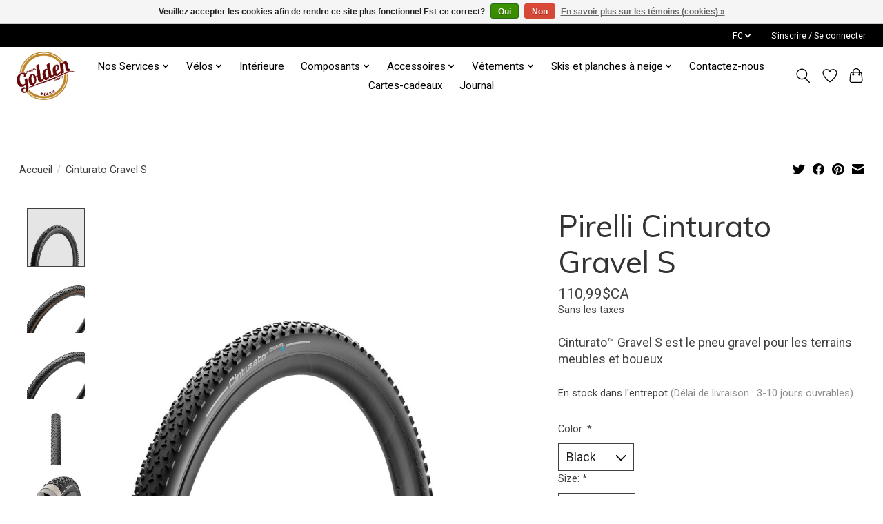

--- FILE ---
content_type: text/html;charset=utf-8
request_url: https://www.goldensports.ca/fc/cinturato-gravel-s.html
body_size: 16213
content:
<!DOCTYPE html>
<html lang="fc">
  <head>
    <meta charset="utf-8"/>
<!-- [START] 'blocks/head.rain' -->
<!--

  (c) 2008-2026 Lightspeed Netherlands B.V.
  http://www.lightspeedhq.com
  Generated: 18-01-2026 @ 06:54:06

-->
<link rel="canonical" href="https://www.goldensports.ca/fc/cinturato-gravel-s.html"/>
<link rel="alternate" href="https://www.goldensports.ca/fc/index.rss" type="application/rss+xml" title="Nouveaux produits"/>
<link href="https://cdn.shoplightspeed.com/assets/cookielaw.css?2025-02-20" rel="stylesheet" type="text/css"/>
<meta name="robots" content="noodp,noydir"/>
<meta name="google-site-verification" content="Bicycle"/>
<meta name="google-site-verification" content="shop"/>
<meta name="google-site-verification" content="montreal"/>
<meta name="google-site-verification" content="golden sports"/>
<meta name="google-site-verification" content="bike shop"/>
<meta name="google-site-verification" content="west island"/>
<meta name="google-site-verification" content="ski"/>
<meta name="google-site-verification" content="snowboard"/>
<meta name="google-site-verification" content="tune up"/>
<meta name="google-site-verification" content="cervelo"/>
<meta name="google-site-verification" content="specialized"/>
<meta name="google-site-verification" content="road bike"/>
<meta name="google-site-verification" content="gravel bike"/>
<meta name="google-site-verification" content="custom bike"/>
<meta property="og:url" content="https://www.goldensports.ca/fc/cinturato-gravel-s.html?source=facebook"/>
<meta property="og:site_name" content="Golden Sports Inc."/>
<meta property="og:title" content="Cinturato Gravel S"/>
<meta property="og:description" content="Cinturato™ Gravel S est le pneu gravel pour les terrains meubles et boueux"/>
<meta property="og:image" content="https://cdn.shoplightspeed.com/shops/636023/files/64713857/pirelli-cinturato-gravel-s.jpg"/>
<script src="https://www.powr.io/powr.js?external-type=lightspeed"></script>
<!--[if lt IE 9]>
<script src="https://cdn.shoplightspeed.com/assets/html5shiv.js?2025-02-20"></script>
<![endif]-->
<!-- [END] 'blocks/head.rain' -->
    
    
    <title>Cinturato Gravel S - Golden Sports Inc.</title>
    <meta name="description" content="Cinturato™ Gravel S est le pneu gravel pour les terrains meubles et boueux" />
    <meta name="keywords" content="pirelli,pirelli gravel,cinturato,cinturato s,soft gravel tire,gravel tire for mud,mud tires,gravel tires,cinturato gravel s,pirelli cinturato,pirelli mud" />
    <meta http-equiv="X-UA-Compatible" content="IE=edge">
    <meta name="viewport" content="width=device-width, initial-scale=1">
    <meta name="apple-mobile-web-app-capable" content="yes">
    <meta name="apple-mobile-web-app-status-bar-style" content="black">
    
    <script>document.getElementsByTagName("html")[0].className += " js";</script>

    <link rel="shortcut icon" href="https://cdn.shoplightspeed.com/shops/636023/themes/18700/v/458386/assets/favicon.png?20240704211659" type="image/x-icon" />
    <link href='//fonts.googleapis.com/css?family=Roboto:400,300,600&display=swap' rel='stylesheet' type='text/css'>
    <link href='//fonts.googleapis.com/css?family=Muli:400,300,600&display=swap' rel='stylesheet' type='text/css'>
    <link rel="stylesheet" href="https://cdn.shoplightspeed.com/assets/gui-2-0.css?2025-02-20" />
    <link rel="stylesheet" href="https://cdn.shoplightspeed.com/assets/gui-responsive-2-0.css?2025-02-20" />
    <link id="lightspeedframe" rel="stylesheet" href="https://cdn.shoplightspeed.com/shops/636023/themes/18700/assets/style.css?20260114223220" />
    <!-- browsers not supporting CSS variables -->
    <script>
      if(!('CSS' in window) || !CSS.supports('color', 'var(--color-var)')) {var cfStyle = document.getElementById('lightspeedframe');if(cfStyle) {var href = cfStyle.getAttribute('href');href = href.replace('style.css', 'style-fallback.css');cfStyle.setAttribute('href', href);}}
    </script>
    <link rel="stylesheet" href="https://cdn.shoplightspeed.com/shops/636023/themes/18700/assets/settings.css?20260114223220" />
    <link rel="stylesheet" href="https://cdn.shoplightspeed.com/shops/636023/themes/18700/assets/custom.css?20260114223220" />

    <script src="https://cdn.shoplightspeed.com/assets/jquery-1-9-1.js?2025-02-20"></script>
    <script src="https://cdn.shoplightspeed.com/assets/jquery-ui-1-10-1.js?2025-02-20"></script>

  </head>
  <body>
    
          <header class="main-header main-header--mobile js-main-header position-relative">
  <div class="main-header__top-section">
    <div class="main-header__nav-grid justify-between@md container max-width-lg text-xs padding-y-xxs">
      <div></div>
      <ul class="main-header__list flex-grow flex-basis-0 justify-end@md display@md">        
                <li class="main-header__item">
          <a href="#0" class="main-header__link">
            <span class="text-uppercase">fc</span>
            <svg class="main-header__dropdown-icon icon" viewBox="0 0 16 16"><polygon fill="currentColor" points="8,11.4 2.6,6 4,4.6 8,8.6 12,4.6 13.4,6 "></polygon></svg>
          </a>
          <ul class="main-header__dropdown">
                

	<li><a href="https://www.goldensports.ca/us/go/product/63711676" class="main-header__dropdown-link" title="English (US)" lang="us">English (US)</a></li>
	<li><a href="https://www.goldensports.ca/fc/go/product/63711676" class="main-header__dropdown-link" title="Français (CA)" lang="fc">Français (CA)</a></li>
          </ul>
        </li>
                
                        <li class="main-header__item separator"></li>
                <li class="main-header__item"><a href="https://www.goldensports.ca/fc/account/" class="main-header__link" title="Mon compte">S’inscrire / Se connecter</a></li>
      </ul>
    </div>
  </div>
  <div class="main-header__mobile-content container max-width-lg">
          <a href="https://www.goldensports.ca/fc/" class="main-header__logo" title="Golden Sports Inc.">
        <img src="https://cdn.shoplightspeed.com/shops/636023/themes/18700/v/458378/assets/logo.png?20240704211659" alt="Golden Sports Inc.">
                <img src="https://cdn.shoplightspeed.com/shops/636023/themes/18700/v/459211/assets/logo-white.png?20240704211700" class="main-header__logo-white" alt="Golden Sports Inc.">
              </a>
        
    <div class="flex items-center">
            <a href="https://www.goldensports.ca/fc/account/wishlist/" class="main-header__mobile-btn js-tab-focus">
        <svg class="icon" viewBox="0 0 24 25" fill="none"><title>Accéder à la liste de souhaits</title><path d="M11.3785 4.50387L12 5.42378L12.6215 4.50387C13.6598 2.96698 15.4376 1.94995 17.4545 1.94995C20.65 1.94995 23.232 4.49701 23.25 7.6084C23.2496 8.53335 22.927 9.71432 22.3056 11.056C21.689 12.3875 20.8022 13.8258 19.7333 15.249C17.6019 18.0872 14.7978 20.798 12.0932 22.4477L12 22.488L11.9068 22.4477C9.20215 20.798 6.3981 18.0872 4.26667 15.249C3.1978 13.8258 2.31101 12.3875 1.69437 11.056C1.07303 9.71436 0.750466 8.53342 0.75 7.60848C0.767924 4.49706 3.34993 1.94995 6.54545 1.94995C8.56242 1.94995 10.3402 2.96698 11.3785 4.50387Z" stroke="currentColor" stroke-width="1.5" fill="none"/></svg>
        <span class="sr-only">Liste de souhaits</span>
      </a>
            <button class="reset main-header__mobile-btn js-tab-focus" aria-controls="cartDrawer">
        <svg class="icon" viewBox="0 0 24 25" fill="none"><title>Panier</title><path d="M2.90171 9.65153C3.0797 8.00106 4.47293 6.75 6.13297 6.75H17.867C19.527 6.75 20.9203 8.00105 21.0982 9.65153L22.1767 19.6515C22.3839 21.5732 20.8783 23.25 18.9454 23.25H5.05454C3.1217 23.25 1.61603 21.5732 1.82328 19.6515L2.90171 9.65153Z" stroke="currentColor" stroke-width="1.5" fill="none"/>
        <path d="M7.19995 9.6001V5.7001C7.19995 2.88345 9.4833 0.600098 12.3 0.600098C15.1166 0.600098 17.4 2.88345 17.4 5.7001V9.6001" stroke="currentColor" stroke-width="1.5" fill="none"/>
        <circle cx="7.19996" cy="10.2001" r="1.8" fill="currentColor"/>
        <ellipse cx="17.4" cy="10.2001" rx="1.8" ry="1.8" fill="currentColor"/></svg>
        <span class="sr-only">Panier</span>
              </button>

      <button class="reset anim-menu-btn js-anim-menu-btn main-header__nav-control js-tab-focus" aria-label="Toggle menu">
        <i class="anim-menu-btn__icon anim-menu-btn__icon--close" aria-hidden="true"></i>
      </button>
    </div>
  </div>

  <div class="main-header__nav" role="navigation">
    <div class="main-header__nav-grid justify-between@md container max-width-lg">
      <div class="main-header__nav-logo-wrapper flex-shrink-0">
        
                  <a href="https://www.goldensports.ca/fc/" class="main-header__logo" title="Golden Sports Inc.">
            <img src="https://cdn.shoplightspeed.com/shops/636023/themes/18700/v/458378/assets/logo.png?20240704211659" alt="Golden Sports Inc.">
                        <img src="https://cdn.shoplightspeed.com/shops/636023/themes/18700/v/459211/assets/logo-white.png?20240704211700" class="main-header__logo-white" alt="Golden Sports Inc.">
                      </a>
              </div>
      
      <form action="https://www.goldensports.ca/fc/search/" method="get" role="search" class="padding-y-md hide@md">
        <label class="sr-only" for="searchInputMobile">Rechercher</label>
        <input class="header-v3__nav-form-control form-control width-100%" value="" autocomplete="off" type="search" name="q" id="searchInputMobile" placeholder="Recherche en cours">
      </form>

      <ul class="main-header__list flex-grow flex-basis-0 flex-wrap justify-center@md">
        
        
                <li class="main-header__item js-main-nav__item">
          <a class="main-header__link js-main-nav__control" href="https://www.goldensports.ca/fc/nos-services/">
            <span>Nos Services</span>            <svg class="main-header__dropdown-icon icon" viewBox="0 0 16 16"><polygon fill="currentColor" points="8,11.4 2.6,6 4,4.6 8,8.6 12,4.6 13.4,6 "></polygon></svg>                        <i class="main-header__arrow-icon" aria-hidden="true">
              <svg class="icon" viewBox="0 0 16 16">
                <g class="icon__group" fill="none" stroke="currentColor" stroke-linecap="square" stroke-miterlimit="10" stroke-width="2">
                  <path d="M2 2l12 12" />
                  <path d="M14 2L2 14" />
                </g>
              </svg>
            </i>
                        
          </a>
                    <ul class="main-header__dropdown">
            <li class="main-header__dropdown-item"><a href="https://www.goldensports.ca/fc/nos-services/" class="main-header__dropdown-link hide@md">Tous les Nos Services</a></li>
                        <li class="main-header__dropdown-item">
              <a class="main-header__dropdown-link" href="https://www.goldensports.ca/fc/nos-services/atelier-cycle-ski/">
                Atelier Cycle &amp; Ski
                                              </a>

                          </li>
                        <li class="main-header__dropdown-item">
              <a class="main-header__dropdown-link" href="https://www.goldensports.ca/fc/nos-services/studio-de-remise-en-forme-retuel/">
                Studio de remise en forme Retül
                                              </a>

                          </li>
                        <li class="main-header__dropdown-item">
              <a class="main-header__dropdown-link" href="https://www.goldensports.ca/fc/nos-services/ajustement-des-bottes/">
                Ajustement des bottes
                                              </a>

                          </li>
                        <li class="main-header__dropdown-item">
              <a class="main-header__dropdown-link" href="https://www.goldensports.ca/fc/nos-services/constructions-personnalisees/">
                 Constructions Personnalisées
                                              </a>

                          </li>
                      </ul>
                  </li>
                <li class="main-header__item js-main-nav__item">
          <a class="main-header__link js-main-nav__control" href="https://www.goldensports.ca/fc/velos/">
            <span>Vélos</span>            <svg class="main-header__dropdown-icon icon" viewBox="0 0 16 16"><polygon fill="currentColor" points="8,11.4 2.6,6 4,4.6 8,8.6 12,4.6 13.4,6 "></polygon></svg>                        <i class="main-header__arrow-icon" aria-hidden="true">
              <svg class="icon" viewBox="0 0 16 16">
                <g class="icon__group" fill="none" stroke="currentColor" stroke-linecap="square" stroke-miterlimit="10" stroke-width="2">
                  <path d="M2 2l12 12" />
                  <path d="M14 2L2 14" />
                </g>
              </svg>
            </i>
                        
          </a>
                    <ul class="main-header__dropdown">
            <li class="main-header__dropdown-item"><a href="https://www.goldensports.ca/fc/velos/" class="main-header__dropdown-link hide@md">Tous les Vélos</a></li>
                        <li class="main-header__dropdown-item">
              <a class="main-header__dropdown-link" href="https://www.goldensports.ca/fc/velos/cadres/">
                Cadres
                                              </a>

                          </li>
                        <li class="main-header__dropdown-item">
              <a class="main-header__dropdown-link" href="https://www.goldensports.ca/fc/velos/route-gravier/">
                Route &amp; Gravier
                                              </a>

                          </li>
                        <li class="main-header__dropdown-item">
              <a class="main-header__dropdown-link" href="https://www.goldensports.ca/fc/velos/montagne/">
                Montagne
                                              </a>

                          </li>
                        <li class="main-header__dropdown-item">
              <a class="main-header__dropdown-link" href="https://www.goldensports.ca/fc/velos/bmx-et-dirt-jumpers/">
                BMX et Dirt Jumpers
                                              </a>

                          </li>
                        <li class="main-header__dropdown-item">
              <a class="main-header__dropdown-link" href="https://www.goldensports.ca/fc/velos/velos-dhiver/">
                Vélos d&#039;Hiver
                                              </a>

                          </li>
                        <li class="main-header__dropdown-item">
              <a class="main-header__dropdown-link" href="https://www.goldensports.ca/fc/velos/actif/">
                Actif
                                              </a>

                          </li>
                        <li class="main-header__dropdown-item">
              <a class="main-header__dropdown-link" href="https://www.goldensports.ca/fc/velos/velos-electrique/">
                Vélos Électrique
                                              </a>

                          </li>
                        <li class="main-header__dropdown-item">
              <a class="main-header__dropdown-link" href="https://www.goldensports.ca/fc/velos/enfant/">
                Enfant
                                              </a>

                          </li>
                        <li class="main-header__dropdown-item">
              <a class="main-header__dropdown-link" href="https://www.goldensports.ca/fc/velos/contre-la-montre-et-triathlon/">
                Contre-la-montre et triathlon
                                              </a>

                          </li>
                        <li class="main-header__dropdown-item">
              <a class="main-header__dropdown-link" href="https://www.goldensports.ca/fc/velos/cargaison/">
                Cargaison
                                              </a>

                          </li>
                      </ul>
                  </li>
                <li class="main-header__item">
          <a class="main-header__link" href="https://www.goldensports.ca/fc/interieure/">
            Intérieure                                    
          </a>
                  </li>
                <li class="main-header__item js-main-nav__item">
          <a class="main-header__link js-main-nav__control" href="https://www.goldensports.ca/fc/composants/">
            <span>Composants</span>            <svg class="main-header__dropdown-icon icon" viewBox="0 0 16 16"><polygon fill="currentColor" points="8,11.4 2.6,6 4,4.6 8,8.6 12,4.6 13.4,6 "></polygon></svg>                        <i class="main-header__arrow-icon" aria-hidden="true">
              <svg class="icon" viewBox="0 0 16 16">
                <g class="icon__group" fill="none" stroke="currentColor" stroke-linecap="square" stroke-miterlimit="10" stroke-width="2">
                  <path d="M2 2l12 12" />
                  <path d="M14 2L2 14" />
                </g>
              </svg>
            </i>
                        
          </a>
                    <ul class="main-header__dropdown">
            <li class="main-header__dropdown-item"><a href="https://www.goldensports.ca/fc/composants/" class="main-header__dropdown-link hide@md">Tous les Composants</a></li>
                        <li class="main-header__dropdown-item">
              <a class="main-header__dropdown-link" href="https://www.goldensports.ca/fc/composants/transmission/">
                Transmission
                                              </a>

                          </li>
                        <li class="main-header__dropdown-item">
              <a class="main-header__dropdown-link" href="https://www.goldensports.ca/fc/composants/roues/">
                Roues
                                              </a>

                          </li>
                        <li class="main-header__dropdown-item">
              <a class="main-header__dropdown-link" href="https://www.goldensports.ca/fc/composants/poste-de-pilotage/">
                Poste de Pilotage
                                              </a>

                          </li>
                        <li class="main-header__dropdown-item">
              <a class="main-header__dropdown-link" href="https://www.goldensports.ca/fc/composants/capteurs-de-puissance-de-velo/">
                Capteurs de Puissance de Vélo
                                              </a>

                          </li>
                        <li class="main-header__dropdown-item">
              <a class="main-header__dropdown-link" href="https://www.goldensports.ca/fc/composants/freins/">
                Freins
                                              </a>

                          </li>
                        <li class="main-header__dropdown-item">
              <a class="main-header__dropdown-link" href="https://www.goldensports.ca/fc/composants/pneus-et-chambres-a-air/">
                Pneus et Chambres à Air
                                              </a>

                          </li>
                        <li class="main-header__dropdown-item">
              <a class="main-header__dropdown-link" href="https://www.goldensports.ca/fc/composants/selles-de-velo/">
                Selles de Vélo
                                              </a>

                          </li>
                        <li class="main-header__dropdown-item">
              <a class="main-header__dropdown-link" href="https://www.goldensports.ca/fc/composants/ruban-de-guidon-et-poignees/">
                Ruban de guidon et poignées
                                              </a>

                          </li>
                        <li class="main-header__dropdown-item">
              <a class="main-header__dropdown-link" href="https://www.goldensports.ca/fc/composants/pedales/">
                Pédales
                                              </a>

                          </li>
                        <li class="main-header__dropdown-item">
              <a class="main-header__dropdown-link" href="https://www.goldensports.ca/fc/composants/outils-et-lubrifiants/">
                Outils et lubrifiants
                                              </a>

                          </li>
                      </ul>
                  </li>
                <li class="main-header__item js-main-nav__item">
          <a class="main-header__link js-main-nav__control" href="https://www.goldensports.ca/fc/accessoires/">
            <span>Accessoires</span>            <svg class="main-header__dropdown-icon icon" viewBox="0 0 16 16"><polygon fill="currentColor" points="8,11.4 2.6,6 4,4.6 8,8.6 12,4.6 13.4,6 "></polygon></svg>                        <i class="main-header__arrow-icon" aria-hidden="true">
              <svg class="icon" viewBox="0 0 16 16">
                <g class="icon__group" fill="none" stroke="currentColor" stroke-linecap="square" stroke-miterlimit="10" stroke-width="2">
                  <path d="M2 2l12 12" />
                  <path d="M14 2L2 14" />
                </g>
              </svg>
            </i>
                        
          </a>
                    <ul class="main-header__dropdown">
            <li class="main-header__dropdown-item"><a href="https://www.goldensports.ca/fc/accessoires/" class="main-header__dropdown-link hide@md">Tous les Accessoires</a></li>
                        <li class="main-header__dropdown-item">
              <a class="main-header__dropdown-link" href="https://www.goldensports.ca/fc/accessoires/sacs/">
                Sacs
                                              </a>

                          </li>
                        <li class="main-header__dropdown-item">
              <a class="main-header__dropdown-link" href="https://www.goldensports.ca/fc/accessoires/nutrition/">
                Nutrition
                                              </a>

                          </li>
                        <li class="main-header__dropdown-item">
              <a class="main-header__dropdown-link" href="https://www.goldensports.ca/fc/accessoires/casques/">
                Casques
                                              </a>

                          </li>
                        <li class="main-header__dropdown-item">
              <a class="main-header__dropdown-link" href="https://www.goldensports.ca/fc/accessoires/lunettes/">
                Lunettes
                                              </a>

                          </li>
                        <li class="main-header__dropdown-item">
              <a class="main-header__dropdown-link" href="https://www.goldensports.ca/fc/accessoires/chaussures/">
                Chaussures 
                                              </a>

                          </li>
                        <li class="main-header__dropdown-item">
              <a class="main-header__dropdown-link" href="https://www.goldensports.ca/fc/accessoires/ordinateurs/">
                Ordinateurs
                                              </a>

                          </li>
                        <li class="main-header__dropdown-item">
              <a class="main-header__dropdown-link" href="https://www.goldensports.ca/fc/accessoires/lumieres/">
                Lumières
                                              </a>

                          </li>
                        <li class="main-header__dropdown-item">
              <a class="main-header__dropdown-link" href="https://www.goldensports.ca/fc/accessoires/bouteilles/">
                Bouteilles
                                              </a>

                          </li>
                        <li class="main-header__dropdown-item">
              <a class="main-header__dropdown-link" href="https://www.goldensports.ca/fc/accessoires/porte-bidons/">
                Porte-bidons
                                              </a>

                          </li>
                        <li class="main-header__dropdown-item">
              <a class="main-header__dropdown-link" href="https://www.goldensports.ca/fc/accessoires/serrures/">
                Serrures
                                              </a>

                          </li>
                        <li class="main-header__dropdown-item">
              <a class="main-header__dropdown-link" href="https://www.goldensports.ca/fc/accessoires/ailes-et-garde-boue/">
                Ailes et garde-boue
                                              </a>

                          </li>
                        <li class="main-header__dropdown-item">
              <a class="main-header__dropdown-link" href="https://www.goldensports.ca/fc/accessoires/porte-velos-et-supports/">
                Porte-vélos et supports
                                              </a>

                          </li>
                        <li class="main-header__dropdown-item">
              <a class="main-header__dropdown-link" href="https://www.goldensports.ca/fc/accessoires/pompes-a-pied-et-a-chassis/">
                Pompes à pied et à châssis
                                              </a>

                          </li>
                        <li class="main-header__dropdown-item">
              <a class="main-header__dropdown-link" href="https://www.goldensports.ca/fc/accessoires/protection/">
                Protection
                                              </a>

                          </li>
                      </ul>
                  </li>
                <li class="main-header__item js-main-nav__item">
          <a class="main-header__link js-main-nav__control" href="https://www.goldensports.ca/fc/vetements/">
            <span>Vêtements</span>            <svg class="main-header__dropdown-icon icon" viewBox="0 0 16 16"><polygon fill="currentColor" points="8,11.4 2.6,6 4,4.6 8,8.6 12,4.6 13.4,6 "></polygon></svg>                        <i class="main-header__arrow-icon" aria-hidden="true">
              <svg class="icon" viewBox="0 0 16 16">
                <g class="icon__group" fill="none" stroke="currentColor" stroke-linecap="square" stroke-miterlimit="10" stroke-width="2">
                  <path d="M2 2l12 12" />
                  <path d="M14 2L2 14" />
                </g>
              </svg>
            </i>
                        
          </a>
                    <ul class="main-header__dropdown">
            <li class="main-header__dropdown-item"><a href="https://www.goldensports.ca/fc/vetements/" class="main-header__dropdown-link hide@md">Tous les Vêtements</a></li>
                        <li class="main-header__dropdown-item js-main-nav__item position-relative">
              <a class="main-header__dropdown-link js-main-nav__control flex justify-between " href="https://www.goldensports.ca/fc/vetements/cuissards-et-shorts/">
                Cuissards et shorts
                <svg class="dropdown__desktop-icon icon" aria-hidden="true" viewBox="0 0 12 12"><polyline stroke-width="1" stroke="currentColor" fill="none" stroke-linecap="round" stroke-linejoin="round" points="3.5 0.5 9.5 6 3.5 11.5"></polyline></svg>                                <i class="main-header__arrow-icon" aria-hidden="true">
                  <svg class="icon" viewBox="0 0 16 16">
                    <g class="icon__group" fill="none" stroke="currentColor" stroke-linecap="square" stroke-miterlimit="10" stroke-width="2">
                      <path d="M2 2l12 12" />
                      <path d="M14 2L2 14" />
                    </g>
                  </svg>
                </i>
                              </a>

                            <ul class="main-header__dropdown">
                <li><a href="https://www.goldensports.ca/fc/vetements/cuissards-et-shorts/" class="main-header__dropdown-link hide@md">Tous les Cuissards et shorts</a></li>
                                <li><a class="main-header__dropdown-link" href="https://www.goldensports.ca/fc/vetements/cuissards-et-shorts/hommes/">Hommes</a></li>
                                <li><a class="main-header__dropdown-link" href="https://www.goldensports.ca/fc/vetements/cuissards-et-shorts/femmes/">Femmes</a></li>
                              </ul>
                          </li>
                        <li class="main-header__dropdown-item js-main-nav__item position-relative">
              <a class="main-header__dropdown-link js-main-nav__control flex justify-between " href="https://www.goldensports.ca/fc/vetements/maillots/">
                Maillots
                <svg class="dropdown__desktop-icon icon" aria-hidden="true" viewBox="0 0 12 12"><polyline stroke-width="1" stroke="currentColor" fill="none" stroke-linecap="round" stroke-linejoin="round" points="3.5 0.5 9.5 6 3.5 11.5"></polyline></svg>                                <i class="main-header__arrow-icon" aria-hidden="true">
                  <svg class="icon" viewBox="0 0 16 16">
                    <g class="icon__group" fill="none" stroke="currentColor" stroke-linecap="square" stroke-miterlimit="10" stroke-width="2">
                      <path d="M2 2l12 12" />
                      <path d="M14 2L2 14" />
                    </g>
                  </svg>
                </i>
                              </a>

                            <ul class="main-header__dropdown">
                <li><a href="https://www.goldensports.ca/fc/vetements/maillots/" class="main-header__dropdown-link hide@md">Tous les Maillots</a></li>
                                <li><a class="main-header__dropdown-link" href="https://www.goldensports.ca/fc/vetements/maillots/hommes/">Hommes</a></li>
                                <li><a class="main-header__dropdown-link" href="https://www.goldensports.ca/fc/vetements/maillots/femmes/">Femmes</a></li>
                              </ul>
                          </li>
                        <li class="main-header__dropdown-item js-main-nav__item position-relative">
              <a class="main-header__dropdown-link js-main-nav__control flex justify-between " href="https://www.goldensports.ca/fc/vetements/vestes-et-gilets/">
                Vestes et gilets
                <svg class="dropdown__desktop-icon icon" aria-hidden="true" viewBox="0 0 12 12"><polyline stroke-width="1" stroke="currentColor" fill="none" stroke-linecap="round" stroke-linejoin="round" points="3.5 0.5 9.5 6 3.5 11.5"></polyline></svg>                                <i class="main-header__arrow-icon" aria-hidden="true">
                  <svg class="icon" viewBox="0 0 16 16">
                    <g class="icon__group" fill="none" stroke="currentColor" stroke-linecap="square" stroke-miterlimit="10" stroke-width="2">
                      <path d="M2 2l12 12" />
                      <path d="M14 2L2 14" />
                    </g>
                  </svg>
                </i>
                              </a>

                            <ul class="main-header__dropdown">
                <li><a href="https://www.goldensports.ca/fc/vetements/vestes-et-gilets/" class="main-header__dropdown-link hide@md">Tous les Vestes et gilets</a></li>
                                <li><a class="main-header__dropdown-link" href="https://www.goldensports.ca/fc/vetements/vestes-et-gilets/hommes/">Hommes</a></li>
                                <li><a class="main-header__dropdown-link" href="https://www.goldensports.ca/fc/vetements/vestes-et-gilets/femmes/">Femmes</a></li>
                              </ul>
                          </li>
                        <li class="main-header__dropdown-item">
              <a class="main-header__dropdown-link" href="https://www.goldensports.ca/fc/vetements/hors-velo/">
                Hors vélo
                                              </a>

                          </li>
                        <li class="main-header__dropdown-item js-main-nav__item position-relative">
              <a class="main-header__dropdown-link js-main-nav__control flex justify-between " href="https://www.goldensports.ca/fc/vetements/accessoires-vestimentaires/">
                Accessoires vestimentaires
                <svg class="dropdown__desktop-icon icon" aria-hidden="true" viewBox="0 0 12 12"><polyline stroke-width="1" stroke="currentColor" fill="none" stroke-linecap="round" stroke-linejoin="round" points="3.5 0.5 9.5 6 3.5 11.5"></polyline></svg>                                <i class="main-header__arrow-icon" aria-hidden="true">
                  <svg class="icon" viewBox="0 0 16 16">
                    <g class="icon__group" fill="none" stroke="currentColor" stroke-linecap="square" stroke-miterlimit="10" stroke-width="2">
                      <path d="M2 2l12 12" />
                      <path d="M14 2L2 14" />
                    </g>
                  </svg>
                </i>
                              </a>

                            <ul class="main-header__dropdown">
                <li><a href="https://www.goldensports.ca/fc/vetements/accessoires-vestimentaires/" class="main-header__dropdown-link hide@md">Tous les Accessoires vestimentaires</a></li>
                                <li><a class="main-header__dropdown-link" href="https://www.goldensports.ca/fc/vetements/accessoires-vestimentaires/gants/">Gants</a></li>
                                <li><a class="main-header__dropdown-link" href="https://www.goldensports.ca/fc/vetements/accessoires-vestimentaires/couvre-chaussures/">Couvre-chaussures</a></li>
                                <li><a class="main-header__dropdown-link" href="https://www.goldensports.ca/fc/vetements/accessoires-vestimentaires/chaussettes/">Chaussettes</a></li>
                                <li><a class="main-header__dropdown-link" href="https://www.goldensports.ca/fc/vetements/accessoires-vestimentaires/casquettes/">Casquettes</a></li>
                                <li><a class="main-header__dropdown-link" href="https://www.goldensports.ca/fc/vetements/accessoires-vestimentaires/rechauds/">Réchauds</a></li>
                              </ul>
                          </li>
                        <li class="main-header__dropdown-item">
              <a class="main-header__dropdown-link" href="https://www.goldensports.ca/fc/vetements/golden-merch/">
                Golden Merch
                                              </a>

                          </li>
                      </ul>
                  </li>
                <li class="main-header__item js-main-nav__item">
          <a class="main-header__link js-main-nav__control" href="https://www.goldensports.ca/fc/skis-et-planches-a-neige/">
            <span>Skis et planches à neige</span>            <svg class="main-header__dropdown-icon icon" viewBox="0 0 16 16"><polygon fill="currentColor" points="8,11.4 2.6,6 4,4.6 8,8.6 12,4.6 13.4,6 "></polygon></svg>                        <i class="main-header__arrow-icon" aria-hidden="true">
              <svg class="icon" viewBox="0 0 16 16">
                <g class="icon__group" fill="none" stroke="currentColor" stroke-linecap="square" stroke-miterlimit="10" stroke-width="2">
                  <path d="M2 2l12 12" />
                  <path d="M14 2L2 14" />
                </g>
              </svg>
            </i>
                        
          </a>
                    <ul class="main-header__dropdown">
            <li class="main-header__dropdown-item"><a href="https://www.goldensports.ca/fc/skis-et-planches-a-neige/" class="main-header__dropdown-link hide@md">Tous les Skis et planches à neige</a></li>
                        <li class="main-header__dropdown-item js-main-nav__item position-relative">
              <a class="main-header__dropdown-link js-main-nav__control flex justify-between " href="https://www.goldensports.ca/fc/skis-et-planches-a-neige/ski-de-fond/">
                Ski de Fond
                <svg class="dropdown__desktop-icon icon" aria-hidden="true" viewBox="0 0 12 12"><polyline stroke-width="1" stroke="currentColor" fill="none" stroke-linecap="round" stroke-linejoin="round" points="3.5 0.5 9.5 6 3.5 11.5"></polyline></svg>                                <i class="main-header__arrow-icon" aria-hidden="true">
                  <svg class="icon" viewBox="0 0 16 16">
                    <g class="icon__group" fill="none" stroke="currentColor" stroke-linecap="square" stroke-miterlimit="10" stroke-width="2">
                      <path d="M2 2l12 12" />
                      <path d="M14 2L2 14" />
                    </g>
                  </svg>
                </i>
                              </a>

                            <ul class="main-header__dropdown">
                <li><a href="https://www.goldensports.ca/fc/skis-et-planches-a-neige/ski-de-fond/" class="main-header__dropdown-link hide@md">Tous les Ski de Fond</a></li>
                                <li><a class="main-header__dropdown-link" href="https://www.goldensports.ca/fc/skis-et-planches-a-neige/ski-de-fond/skis/">Skis </a></li>
                                <li><a class="main-header__dropdown-link" href="https://www.goldensports.ca/fc/skis-et-planches-a-neige/ski-de-fond/bottes/">Bottes</a></li>
                                <li><a class="main-header__dropdown-link" href="https://www.goldensports.ca/fc/skis-et-planches-a-neige/ski-de-fond/poles/">Poles</a></li>
                                <li><a class="main-header__dropdown-link" href="https://www.goldensports.ca/fc/skis-et-planches-a-neige/ski-de-fond/cire-et-accessoires/">Cire et Accessoires</a></li>
                              </ul>
                          </li>
                        <li class="main-header__dropdown-item js-main-nav__item position-relative">
              <a class="main-header__dropdown-link js-main-nav__control flex justify-between " href="https://www.goldensports.ca/fc/skis-et-planches-a-neige/ski-alpin/">
                Ski Alpin
                <svg class="dropdown__desktop-icon icon" aria-hidden="true" viewBox="0 0 12 12"><polyline stroke-width="1" stroke="currentColor" fill="none" stroke-linecap="round" stroke-linejoin="round" points="3.5 0.5 9.5 6 3.5 11.5"></polyline></svg>                                <i class="main-header__arrow-icon" aria-hidden="true">
                  <svg class="icon" viewBox="0 0 16 16">
                    <g class="icon__group" fill="none" stroke="currentColor" stroke-linecap="square" stroke-miterlimit="10" stroke-width="2">
                      <path d="M2 2l12 12" />
                      <path d="M14 2L2 14" />
                    </g>
                  </svg>
                </i>
                              </a>

                            <ul class="main-header__dropdown">
                <li><a href="https://www.goldensports.ca/fc/skis-et-planches-a-neige/ski-alpin/" class="main-header__dropdown-link hide@md">Tous les Ski Alpin</a></li>
                                <li><a class="main-header__dropdown-link" href="https://www.goldensports.ca/fc/skis-et-planches-a-neige/ski-alpin/skis/">Skis </a></li>
                                <li><a class="main-header__dropdown-link" href="https://www.goldensports.ca/fc/skis-et-planches-a-neige/ski-alpin/bottes/">Bottes</a></li>
                                <li><a class="main-header__dropdown-link" href="https://www.goldensports.ca/fc/skis-et-planches-a-neige/ski-alpin/poles/">Poles </a></li>
                                <li><a class="main-header__dropdown-link" href="https://www.goldensports.ca/fc/skis-et-planches-a-neige/ski-alpin/fixation/">Fixation </a></li>
                                <li><a class="main-header__dropdown-link" href="https://www.goldensports.ca/fc/skis-et-planches-a-neige/ski-alpin/casques/">Casques</a></li>
                                <li><a class="main-header__dropdown-link" href="https://www.goldensports.ca/fc/skis-et-planches-a-neige/ski-alpin/lunettes-et-accessoires/">Lunettes et Accessoires</a></li>
                              </ul>
                          </li>
                        <li class="main-header__dropdown-item">
              <a class="main-header__dropdown-link" href="https://www.goldensports.ca/fc/skis-et-planches-a-neige/planche-a-neige/">
                Planche à Neige
                                              </a>

                          </li>
                      </ul>
                  </li>
                <li class="main-header__item">
          <a class="main-header__link" href="https://www.goldensports.ca/fc/contactez-nous/">
            Contactez-nous                                    
          </a>
                  </li>
        
                <li class="main-header__item">
            <a class="main-header__link" href="https://www.goldensports.ca/fc/giftcard/" >Cartes-cadeaux</a>
        </li>
        
                              <li class="main-header__item">
              <a class="main-header__link" href="https://www.goldensports.ca/fc/blogs/journal/">Journal</a>
            </li>
                  
        
                
        <li class="main-header__item hide@md">
          <ul class="main-header__list main-header__list--mobile-items">        
                        <li class="main-header__item js-main-nav__item">
              <a href="#0" class="main-header__link js-main-nav__control">
                <span>Français (CA)</span>
                <i class="main-header__arrow-icon" aria-hidden="true">
                  <svg class="icon" viewBox="0 0 16 16">
                    <g class="icon__group" fill="none" stroke="currentColor" stroke-linecap="square" stroke-miterlimit="10" stroke-width="2">
                      <path d="M2 2l12 12" />
                      <path d="M14 2L2 14" />
                    </g>
                  </svg>
                </i>
              </a>
              <ul class="main-header__dropdown">
                    

	<li><a href="https://www.goldensports.ca/us/go/product/63711676" class="main-header__dropdown-link" title="English (US)" lang="us">English (US)</a></li>
	<li><a href="https://www.goldensports.ca/fc/go/product/63711676" class="main-header__dropdown-link" title="Français (CA)" lang="fc">Français (CA)</a></li>
              </ul>
            </li>
            
                                                <li class="main-header__item"><a href="https://www.goldensports.ca/fc/account/" class="main-header__link" title="Mon compte">S’inscrire / Se connecter</a></li>
          </ul>
        </li>
        
      </ul>

      <ul class="main-header__list flex-shrink-0 justify-end@md display@md">
        <li class="main-header__item">
          
          <button class="reset switch-icon main-header__link main-header__link--icon js-toggle-search js-switch-icon js-tab-focus" aria-label="Toggle icon">
            <svg class="icon switch-icon__icon--a" viewBox="0 0 24 25"><title>Recherche</title><path fill-rule="evenodd" clip-rule="evenodd" d="M17.6032 9.55171C17.6032 13.6671 14.267 17.0033 10.1516 17.0033C6.03621 17.0033 2.70001 13.6671 2.70001 9.55171C2.70001 5.4363 6.03621 2.1001 10.1516 2.1001C14.267 2.1001 17.6032 5.4363 17.6032 9.55171ZM15.2499 16.9106C13.8031 17.9148 12.0461 18.5033 10.1516 18.5033C5.20779 18.5033 1.20001 14.4955 1.20001 9.55171C1.20001 4.60787 5.20779 0.600098 10.1516 0.600098C15.0955 0.600098 19.1032 4.60787 19.1032 9.55171C19.1032 12.0591 18.0724 14.3257 16.4113 15.9507L23.2916 22.8311C23.5845 23.1239 23.5845 23.5988 23.2916 23.8917C22.9987 24.1846 22.5239 24.1846 22.231 23.8917L15.2499 16.9106Z" fill="currentColor"/></svg>

            <svg class="icon switch-icon__icon--b" viewBox="0 0 32 32"><title>Recherche</title><g fill="none" stroke="currentColor" stroke-miterlimit="10" stroke-linecap="round" stroke-linejoin="round" stroke-width="2"><line x1="27" y1="5" x2="5" y2="27"></line><line x1="27" y1="27" x2="5" y2="5"></line></g></svg>
          </button>

        </li>
                <li class="main-header__item">
          <a href="https://www.goldensports.ca/fc/account/wishlist/" class="main-header__link main-header__link--icon">
            <svg class="icon" viewBox="0 0 24 25" fill="none"><title>Accéder à la liste de souhaits</title><path d="M11.3785 4.50387L12 5.42378L12.6215 4.50387C13.6598 2.96698 15.4376 1.94995 17.4545 1.94995C20.65 1.94995 23.232 4.49701 23.25 7.6084C23.2496 8.53335 22.927 9.71432 22.3056 11.056C21.689 12.3875 20.8022 13.8258 19.7333 15.249C17.6019 18.0872 14.7978 20.798 12.0932 22.4477L12 22.488L11.9068 22.4477C9.20215 20.798 6.3981 18.0872 4.26667 15.249C3.1978 13.8258 2.31101 12.3875 1.69437 11.056C1.07303 9.71436 0.750466 8.53342 0.75 7.60848C0.767924 4.49706 3.34993 1.94995 6.54545 1.94995C8.56242 1.94995 10.3402 2.96698 11.3785 4.50387Z" stroke="currentColor" stroke-width="1.5" fill="none"/></svg>
            <span class="sr-only">Liste de souhaits</span>
          </a>
        </li>
                <li class="main-header__item">
          <a href="#0" class="main-header__link main-header__link--icon" aria-controls="cartDrawer">
            <svg class="icon" viewBox="0 0 24 25" fill="none"><title>Panier</title><path d="M2.90171 9.65153C3.0797 8.00106 4.47293 6.75 6.13297 6.75H17.867C19.527 6.75 20.9203 8.00105 21.0982 9.65153L22.1767 19.6515C22.3839 21.5732 20.8783 23.25 18.9454 23.25H5.05454C3.1217 23.25 1.61603 21.5732 1.82328 19.6515L2.90171 9.65153Z" stroke="currentColor" stroke-width="1.5" fill="none"/>
            <path d="M7.19995 9.6001V5.7001C7.19995 2.88345 9.4833 0.600098 12.3 0.600098C15.1166 0.600098 17.4 2.88345 17.4 5.7001V9.6001" stroke="currentColor" stroke-width="1.5" fill="none"/>
            <circle cx="7.19996" cy="10.2001" r="1.8" fill="currentColor"/>
            <ellipse cx="17.4" cy="10.2001" rx="1.8" ry="1.8" fill="currentColor"/></svg>
            <span class="sr-only">Panier</span>
                      </a>
        </li>
      </ul>
      
    	<div class="main-header__search-form bg">
        <form action="https://www.goldensports.ca/fc/search/" method="get" role="search" class="container max-width-lg">
          <label class="sr-only" for="searchInput">Rechercher</label>
          <input class="header-v3__nav-form-control form-control width-100%" value="" autocomplete="off" type="search" name="q" id="searchInput" placeholder="Recherche en cours">
        </form>
      </div>
      
    </div>
  </div>
</header>

<div class="drawer dr-cart js-drawer" id="cartDrawer">
  <div class="drawer__content bg shadow-md flex flex-column" role="alertdialog" aria-labelledby="drawer-cart-title">
    <header class="flex items-center justify-between flex-shrink-0 padding-x-md padding-y-md">
      <h1 id="drawer-cart-title" class="text-base text-truncate">Panier</h1>

      <button class="reset drawer__close-btn js-drawer__close js-tab-focus">
        <svg class="icon icon--xs" viewBox="0 0 16 16"><title>Fermer le volet du panier</title><g stroke-width="2" stroke="currentColor" fill="none" stroke-linecap="round" stroke-linejoin="round" stroke-miterlimit="10"><line x1="13.5" y1="2.5" x2="2.5" y2="13.5"></line><line x1="2.5" y1="2.5" x2="13.5" y2="13.5"></line></g></svg>
      </button>
    </header>

    <div class="drawer__body padding-x-md padding-bottom-sm js-drawer__body">
            <p class="margin-y-xxxl color-contrast-medium text-sm text-center">Votre panier est vide</p>
          </div>

    <footer class="padding-x-md padding-y-md flex-shrink-0">
      <p class="text-sm text-center color-contrast-medium margin-bottom-sm">Payer en toute sécurité avec :</p>
      <p class="text-sm flex flex-wrap gap-xs text-xs@md justify-center">
                  <a href="https://www.goldensports.ca/fc/service/payment-methods/" title="Credit Card">
            <img src="https://cdn.shoplightspeed.com/assets/icon-payment-creditcard.png?2025-02-20" alt="Credit Card" height="16" />
          </a>
                  <a href="https://www.goldensports.ca/fc/service/payment-methods/" title="MasterCard">
            <img src="https://cdn.shoplightspeed.com/assets/icon-payment-mastercard.png?2025-02-20" alt="MasterCard" height="16" />
          </a>
                  <a href="https://www.goldensports.ca/fc/service/payment-methods/" title="Visa">
            <img src="https://cdn.shoplightspeed.com/assets/icon-payment-visa.png?2025-02-20" alt="Visa" height="16" />
          </a>
                  <a href="https://www.goldensports.ca/fc/service/payment-methods/" title="American Express">
            <img src="https://cdn.shoplightspeed.com/assets/icon-payment-americanexpress.png?2025-02-20" alt="American Express" height="16" />
          </a>
                  <a href="https://www.goldensports.ca/fc/service/payment-methods/" title="Digital Wallet">
            <img src="https://cdn.shoplightspeed.com/assets/icon-payment-digitalwallet.png?2025-02-20" alt="Digital Wallet" height="16" />
          </a>
              </p>
    </footer>
  </div>
</div>                  	  
  
<section class="container max-width-lg product js-product">
  <div class="padding-y-lg grid gap-md">
    <div class="col-6@md">
      <nav class="breadcrumbs text-sm" aria-label="Breadcrumbs">
  <ol class="flex flex-wrap gap-xxs">
    <li class="breadcrumbs__item">
    	<a href="https://www.goldensports.ca/fc/" class="color-inherit text-underline-hover">Accueil</a>
      <span class="color-contrast-low margin-left-xxs" aria-hidden="true">/</span>
    </li>
        <li class="breadcrumbs__item" aria-current="page">
            Cinturato Gravel S
          </li>
      </ol>
</nav>    </div>
    <div class="col-6@md">
    	<ul class="sharebar flex flex-wrap gap-xs justify-end@md">
        <li>
          <a class="sharebar__btn text-underline-hover js-social-share" data-social="twitter" data-text="Pirelli Cinturato Gravel S on https://www.goldensports.ca/fc/cinturato-gravel-s.html" data-hashtags="" href="https://twitter.com/intent/tweet"><svg class="icon" viewBox="0 0 16 16"><title>Share on Twitter</title><g><path d="M16,3c-0.6,0.3-1.2,0.4-1.9,0.5c0.7-0.4,1.2-1,1.4-1.8c-0.6,0.4-1.3,0.6-2.1,0.8c-0.6-0.6-1.5-1-2.4-1 C9.3,1.5,7.8,3,7.8,4.8c0,0.3,0,0.5,0.1,0.7C5.2,5.4,2.7,4.1,1.1,2.1c-0.3,0.5-0.4,1-0.4,1.7c0,1.1,0.6,2.1,1.5,2.7 c-0.5,0-1-0.2-1.5-0.4c0,0,0,0,0,0c0,1.6,1.1,2.9,2.6,3.2C3,9.4,2.7,9.4,2.4,9.4c-0.2,0-0.4,0-0.6-0.1c0.4,1.3,1.6,2.3,3.1,2.3 c-1.1,0.9-2.5,1.4-4.1,1.4c-0.3,0-0.5,0-0.8,0c1.5,0.9,3.2,1.5,5,1.5c6,0,9.3-5,9.3-9.3c0-0.1,0-0.3,0-0.4C15,4.3,15.6,3.7,16,3z"></path></g></svg></a>
        </li>

        <li>
          <a class="sharebar__btn text-underline-hover js-social-share" data-social="facebook" data-url="https://www.goldensports.ca/fc/cinturato-gravel-s.html" href="https://www.facebook.com/sharer.php"><svg class="icon" viewBox="0 0 16 16"><title>Share on Facebook</title><g><path d="M16,8.048a8,8,0,1,0-9.25,7.9V10.36H4.719V8.048H6.75V6.285A2.822,2.822,0,0,1,9.771,3.173a12.2,12.2,0,0,1,1.791.156V5.3H10.554a1.155,1.155,0,0,0-1.3,1.25v1.5h2.219l-.355,2.312H9.25v5.591A8,8,0,0,0,16,8.048Z"></path></g></svg></a>
        </li>

        <li>
          <a class="sharebar__btn text-underline-hover js-social-share" data-social="pinterest" data-description="Pirelli Cinturato Gravel S" data-media="https://cdn.shoplightspeed.com/shops/636023/files/64713857/image.jpg" data-url="https://www.goldensports.ca/fc/cinturato-gravel-s.html" href="https://pinterest.com/pin/create/button"><svg class="icon" viewBox="0 0 16 16"><title>Share on Pinterest</title><g><path d="M8,0C3.6,0,0,3.6,0,8c0,3.4,2.1,6.3,5.1,7.4c-0.1-0.6-0.1-1.6,0-2.3c0.1-0.6,0.9-4,0.9-4S5.8,8.7,5.8,8 C5.8,6.9,6.5,6,7.3,6c0.7,0,1,0.5,1,1.1c0,0.7-0.4,1.7-0.7,2.7c-0.2,0.8,0.4,1.4,1.2,1.4c1.4,0,2.5-1.5,2.5-3.7 c0-1.9-1.4-3.3-3.3-3.3c-2.3,0-3.6,1.7-3.6,3.5c0,0.7,0.3,1.4,0.6,1.8C5,9.7,5,9.8,5,9.9c-0.1,0.3-0.2,0.8-0.2,0.9 c0,0.1-0.1,0.2-0.3,0.1c-1-0.5-1.6-1.9-1.6-3.1C2.9,5.3,4.7,3,8.2,3c2.8,0,4.9,2,4.9,4.6c0,2.8-1.7,5-4.2,5c-0.8,0-1.6-0.4-1.8-0.9 c0,0-0.4,1.5-0.5,1.9c-0.2,0.7-0.7,1.6-1,2.1C6.4,15.9,7.2,16,8,16c4.4,0,8-3.6,8-8C16,3.6,12.4,0,8,0z"></path></g></svg></a>
        </li>

        <li>
          <a class="sharebar__btn text-underline-hover js-social-share" data-social="mail" data-subject="Email Subject" data-body="Pirelli Cinturato Gravel S on https://www.goldensports.ca/fc/cinturato-gravel-s.html" href="/cdn-cgi/l/email-protection#98">
            <svg class="icon" viewBox="0 0 16 16"><title>Share by Email</title><g><path d="M15,1H1C0.4,1,0,1.4,0,2v1.4l8,4.5l8-4.4V2C16,1.4,15.6,1,15,1z"></path> <path d="M7.5,9.9L0,5.7V14c0,0.6,0.4,1,1,1h14c0.6,0,1-0.4,1-1V5.7L8.5,9.9C8.22,10.04,7.78,10.04,7.5,9.9z"></path></g></svg>
          </a>
        </li>
      </ul>
    </div>
  </div>
  <div class="grid gap-md gap-xxl@md">
    <div class="col-6@md col-7@lg min-width-0">
      <div class="thumbslide thumbslide--vertical thumbslide--left js-thumbslide">
        <div class="slideshow js-product-v2__slideshow slideshow--transition-slide slideshow--ratio-1:1" data-control="hover">
          <p class="sr-only">Product image slideshow Items</p>
          
          <ul class="slideshow__content">
                        <li class="slideshow__item bg js-slideshow__item slideshow__item--selected" data-thumb="https://cdn.shoplightspeed.com/shops/636023/files/64713857/168x168x2/pirelli-cinturato-gravel-s.jpg" id="item-1">
              <figure class="position-absolute height-100% width-100% top-0 left-0" data-scale="1.3">
                <div class="img-mag height-100% js-img-mag">    
                  <img class="img-mag__asset js-img-mag__asset" src="https://cdn.shoplightspeed.com/shops/636023/files/64713857/1652x1652x2/pirelli-cinturato-gravel-s.jpg" alt="Pirelli Cinturato Gravel S">
                </div>
              </figure>
            </li>
                        <li class="slideshow__item bg js-slideshow__item" data-thumb="https://cdn.shoplightspeed.com/shops/636023/files/64713904/168x168x2/pirelli-cinturato-gravel-s.jpg" id="item-2">
              <figure class="position-absolute height-100% width-100% top-0 left-0" data-scale="1.3">
                <div class="img-mag height-100% js-img-mag">    
                  <img class="img-mag__asset js-img-mag__asset" src="https://cdn.shoplightspeed.com/shops/636023/files/64713904/1652x1652x2/pirelli-cinturato-gravel-s.jpg" alt="Pirelli Cinturato Gravel S">
                </div>
              </figure>
            </li>
                        <li class="slideshow__item bg js-slideshow__item" data-thumb="https://cdn.shoplightspeed.com/shops/636023/files/64713863/168x168x2/pirelli-cinturato-gravel-s.jpg" id="item-3">
              <figure class="position-absolute height-100% width-100% top-0 left-0" data-scale="1.3">
                <div class="img-mag height-100% js-img-mag">    
                  <img class="img-mag__asset js-img-mag__asset" src="https://cdn.shoplightspeed.com/shops/636023/files/64713863/1652x1652x2/pirelli-cinturato-gravel-s.jpg" alt="Pirelli Cinturato Gravel S">
                </div>
              </figure>
            </li>
                        <li class="slideshow__item bg js-slideshow__item" data-thumb="https://cdn.shoplightspeed.com/shops/636023/files/64713870/168x168x2/pirelli-cinturato-gravel-s.jpg" id="item-4">
              <figure class="position-absolute height-100% width-100% top-0 left-0" data-scale="1.3">
                <div class="img-mag height-100% js-img-mag">    
                  <img class="img-mag__asset js-img-mag__asset" src="https://cdn.shoplightspeed.com/shops/636023/files/64713870/1652x1652x2/pirelli-cinturato-gravel-s.jpg" alt="Pirelli Cinturato Gravel S">
                </div>
              </figure>
            </li>
                        <li class="slideshow__item bg js-slideshow__item" data-thumb="https://cdn.shoplightspeed.com/shops/636023/files/64713878/168x168x2/pirelli-cinturato-gravel-s.jpg" id="item-5">
              <figure class="position-absolute height-100% width-100% top-0 left-0" data-scale="1.3">
                <div class="img-mag height-100% js-img-mag">    
                  <img class="img-mag__asset js-img-mag__asset" src="https://cdn.shoplightspeed.com/shops/636023/files/64713878/1652x1652x2/pirelli-cinturato-gravel-s.jpg" alt="Pirelli Cinturato Gravel S">
                </div>
              </figure>
            </li>
                        <li class="slideshow__item bg js-slideshow__item" data-thumb="https://cdn.shoplightspeed.com/shops/636023/files/64713886/168x168x2/pirelli-cinturato-gravel-s.jpg" id="item-6">
              <figure class="position-absolute height-100% width-100% top-0 left-0" data-scale="1.3">
                <div class="img-mag height-100% js-img-mag">    
                  <img class="img-mag__asset js-img-mag__asset" src="https://cdn.shoplightspeed.com/shops/636023/files/64713886/1652x1652x2/pirelli-cinturato-gravel-s.jpg" alt="Pirelli Cinturato Gravel S">
                </div>
              </figure>
            </li>
                      </ul>
        </div>
      
        <div class="thumbslide__nav-wrapper" aria-hidden="true">
          <nav class="thumbslide__nav"> 
            <ol class="thumbslide__nav-list">
              <!-- this content will be created using JavaScript -->
            </ol>
          </nav>
        </div>
      </div>
    </div>

    <div class="col-6@md col-5@lg">

      <div class="text-component v-space-xs margin-bottom-md">
        <h1>
                  Pirelli Cinturato Gravel S
                </h1>
        
        
        <div class="product__price-wrapper margin-bottom-md">
                    <div class="product__price text-md">110,99$CA</div>
                    
                            		<small class="price-tax">Sans les taxes</small>                    
          
        </div>
        <p class="">Cinturato™ Gravel S est le pneu gravel pour les terrains meubles et boueux</p>
      </div>
      
            
            <div class="flex flex-column gap-xs margin-bottom-md text-sm">
                <div class="out-of-stock">En stock dans l&#039;entrepot
          <span class="opacity-60%">(Délai de livraison : 3-10 jours ouvrables)</span>        </div>
                
              </div>
            
      <form action="https://www.goldensports.ca/fc/cart/add/106513152/" class="js-live-quick-checkout" id="product_configure_form" method="post">
                <div class="product-option row">
          <div class="col-md-12">
            <input type="hidden" name="bundle_id" id="product_configure_bundle_id" value="">
<div class="product-configure">
  <div class="product-configure-options" aria-label="Select an option of the product. This will reload the page to show the new option." role="region">
    <div class="product-configure-options-option">
      <label for="product_configure_option_color">Color: <em aria-hidden="true">*</em></label>
      <select name="matrix[color]" id="product_configure_option_color" onchange="document.getElementById('product_configure_form').action = 'https://www.goldensports.ca/fc/product/matrix/63711676/'; document.getElementById('product_configure_form').submit();" aria-required="true">
        <option value="Black" selected="selected">Black</option>
        <option value="Tanwall">Tanwall</option>
      </select>
      <div class="product-configure-clear"></div>
    </div>
    <div class="product-configure-options-option">
      <label for="product_configure_option_size">Size: <em aria-hidden="true">*</em></label>
      <select name="matrix[size]" id="product_configure_option_size" onchange="document.getElementById('product_configure_form').action = 'https://www.goldensports.ca/fc/product/matrix/63711676/'; document.getElementById('product_configure_form').submit();" aria-required="true">
        <option value="700x40" selected="selected">700x40</option>
        <option value="700x45">700x45</option>
        <option value="700x50">700x50</option>
      </select>
      <div class="product-configure-clear"></div>
    </div>
  </div>
<input type="hidden" name="matrix_non_exists" value="">
</div>

          </div>
        </div>
        
                <div class="margin-bottom-md">
          <label class="form-label margin-bottom-sm block" for="qtyInput">Quantité :</label>

          <div class="number-input number-input--v2 js-number-input inline-block">
          	<input class="form-control js-number-input__value" type="number" name="quantity" id="qtyInput" min="0" step="1" value="1">

            <button class="reset number-input__btn number-input__btn--plus js-number-input__btn" aria-label="Augmenter la quantité">
              <svg class="icon" viewBox="0 0 16 16" aria-hidden="true"><g><line fill="none" stroke="currentColor" stroke-linecap="round" stroke-linejoin="round" stroke-miterlimit="10" x1="8.5" y1="1.5" x2="8.5" y2="15.5"></line> <line fill="none" stroke="currentColor" stroke-linecap="round" stroke-linejoin="round" stroke-miterlimit="10" x1="1.5" y1="8.5" x2="15.5" y2="8.5"></line> </g></svg>
            </button>
            <button class="reset number-input__btn number-input__btn--minus js-number-input__btn" aria-label="Diminuer la quantité">
              <svg class="icon" viewBox="0 0 16 16" aria-hidden="true"><g><line fill="none" stroke="currentColor" stroke-linecap="round" stroke-linejoin="round" stroke-miterlimit="10" x1="1.5" y1="8.5" x2="15.5" y2="8.5"></line> </g></svg>
            </button>
          </div>
        </div>
        <div class="margin-bottom-md">
          <div class="flex flex-column flex-row@sm gap-xxs">
            <button class="btn btn--primary btn--add-to-cart flex-grow" type="submit">Ajouter au panier</button>
                        <a href="https://www.goldensports.ca/fc/account/wishlistAdd/63711676/?variant_id=106513152" class="btn btn--subtle btn--wishlist">
              <span class="margin-right-xxs hide@sm">Ajouter à la liste de souhaits</span>
              <svg class="icon icon--xs" viewBox="0 0 16 16"><title>Ajouter à la liste de souhaits</title><path  stroke-width="1" stroke="currentColor" fill="none" stroke="currentColor" stroke-linecap="round" stroke-linejoin="round" stroke-miterlimit="10" d="M14.328,2.672 c-1.562-1.562-4.095-1.562-5.657,0C8.391,2.952,8.18,3.27,8,3.601c-0.18-0.331-0.391-0.65-0.672-0.93 c-1.562-1.562-4.095-1.562-5.657,0c-1.562,1.562-1.562,4.095,0,5.657L8,14.5l6.328-6.172C15.891,6.766,15.891,4.234,14.328,2.672z"></path></svg>
            </a>
                      </div>
                    <button class="btn btn--subtle btn--quick-checkout js-quick-checkout-trigger width-100% margin-top-xxs" type="submit" data-checkout-url="https://www.goldensports.ca/fc/checkout/" data-clear-url="https://www.goldensports.ca/fc/cart/clear/">Acheter maintenant</button>
                    <div class="flex gap-md margin-top-sm">
            <a href="https://www.goldensports.ca/fc/compare/add/106513152/" class="text-underline-hover color-inherit text-sm flex items-center">
              <svg viewBox="0 0 16 16" class="icon margin-right-xxs"><title>swap-horizontal</title><g stroke-width="1" fill="none" stroke="currentColor" stroke-linecap="round" stroke-linejoin="round" stroke-miterlimit="10"><polyline points="3.5,0.5 0.5,3.5 3.5,6.5 "></polyline> <line x1="12.5" y1="3.5" x2="0.5" y2="3.5"></line> <polyline points="12.5,9.5 15.5,12.5 12.5,15.5 "></polyline> <line x1="3.5" y1="12.5" x2="15.5" y2="12.5"></line></g></svg>
              Ajouter pour comparer
            </a>
                      </div>
        </div>
        			</form>

    </div>
  </div>
</section>

<section class="container max-width-lg padding-y-xl">
	<div class="tabs js-tabs">
    <nav class="s-tabs">
      <ul class="s-tabs__list js-tabs__controls" aria-label="Tabs Interface">
        <li><a href="#proTabPanelInformation" class="tabs__control s-tabs__link s-tabs__link--current" aria-selected="true">Description</a></li>                      </ul>
    </nav>

    <div class="js-tabs__panels">
            <section id="proTabPanelInformation" class="padding-top-lg max-width-lg js-tabs__panel">
        <div class="text-component margin-bottom-md">
          <div>Cinturato™ Gravel S est le tryre de gravel pour terrains meubles et boueux, c'est un modèle polyvalent qui offre une expérience cycliste en toute sécurité dans des conditions météorologiques défavorables et sur des pistes techniques, à la limite du VTT. Cinturato™ Gravel S dans le modèle suggéré pour ceux qui recherchent un pneu fiable, facile à contrôler et sûr dans toutes les conditions. L'adhérence et la sécurité sont prioritaires plutôt que la vitesse pure des modèles spécifiques à la course. Le Cinturato™ Gravel S est compatible avec les jantes sans crochet selon la limite de pression maximale ETRTO de 5 bars/73 psi.</div>
<div> </div>
<div>COMPOSÉ, BOÎTIER, TECHNOLOGIES</div>
<div>Quel est le secret de nos pneus ? Jetons un coup d'œil à certaines des technologies dérivées du sport automobile appliquées à nos pneus de cyclisme.</div>
<div> </div>
<div> </div>
<div>Le composé SpeedGRIP est une formulation de caoutchouc spécifique au gravier, née de l'expérience Pirelli dans le championnat du monde des rallyes où les performances de vitesse et d'adhérence sur route et hors route sont cruciales. Cette formulation chimique s'appuie sur la matrice polymère du composé SmartGRIP spécifique au VTT tout en réduisant sa résistance au roulement. L'application sur gravier nécessite une bonne vitesse et des capacités sur route tout-terrain, c'est pourquoi nos ingénieurs ont peaufiné les caractéristiques du composé pour une meilleure efficacité énergétique avec un petit compromis sur l'adhérence, le résultat est un composé prévisible avec de solides performances sur route et hors route.</div>
<div> </div>
<div> </div>
<div>Nos ingénieurs ont judicieusement combiné les technologies dérivées des carcasses renforcées spécifiques à la route avec les carcasses spécifiques au VTT pour obtenir notre carcasse gravel la plus avancée dont les performances sont obtenues grâce à l'utilisation de renforts en tissu spéciaux et de couches de caoutchouc plus épaisses dans des zones spécifiques du pneu. Sur route, la majorité des crevaisons sont causées par la pénétration d'objets pointus, tandis qu'en tout-terrain, les crevaisons les plus courantes sont causées par des coupures sur les flancs. C'est pour cette raison que le TechWALL Gravel est doté d'un tissu 120 tpi résistant aux coupures sur tout le périmètre du pneu. offrant une sensation de conduite souple.</div>
<div> </div>
<div> </div>
<div>SPÉCIFICATIONS TECHNIQUES</div>
<div>MODÈLE</div>
<div> </div>
<div>TAILLE</div>
<div> </div>
<div>POIDS</div>
<div> </div>
<div>TPI</div>
<div> </div>
<div>ENVELOPPE</div>
<div> </div>
<div> </div>
<div>Cinturato™ Gravel S Classique</div>
<div> </div>
<div>40-622</div>
<div> </div>
<div>530</div>
<div> </div>
<div>60 TPI</div>
<div> </div>
<div>Gravier TechWALL</div>
<div> </div>
<div> </div>
<div>Cinturato™ Gravier S</div>
<div> </div>
<div>40-622</div>
<div> </div>
<div>540</div>
<div> </div>
<div>60 TPI</div>
<div> </div>
<div>Gravier TechWALL</div>
<div> </div>
<div> </div>
<div>Cinturato™ Gravier S</div>
<div> </div>
<div>45-622</div>
<div> </div>
<div>550</div>
<div> </div>
<div>60 TPI</div>
<div> </div>
<div>Gravier TechWALL</div>
<div> </div>
<div> </div>
<div>Cinturato™ Gravel S Classique</div>
<div> </div>
<div>45-622</div>
<div> </div>
<div>550</div>
<div> </div>
<div>60 TPI</div>
<div> </div>
<div>Gravier TechWALL</div>
<div> </div>
<div> </div>
<div>Cinturato™ Gravel S Classique</div>
<div> </div>
<div>50-622</div>
<div> </div>
<div>600</div>
<div> </div>
<div>60 TPI</div>
<div> </div>
<div>Gravier TechWALL</div>
        </div>
              </section>
            
      
          </div>
  </div>
</section>


<section class="container max-width-lg padding-y-lg">
  <h3 class="margin-bottom-md text-center">Plus de recommandations pour vous</h3>
  <div class="carousel products__carousel flex flex-column js-carousel" data-drag="on" data-loop="off">
    <p class="sr-only">Articles du carrousel de produits</p>

    <div class="carousel__wrapper order-2 overflow-hidden">
      <ol class="carousel__list">
                <li class="carousel__item">
                
  

<div class="prod-card">

  
  <div class="prod-card__img-wrapper">
    <a href="https://www.goldensports.ca/fc/cinturato-gravel-m.html" class="prod-card__img-link" aria-label="Pirelli Cinturato Gravel M">
      <figure class="media-wrapper media-wrapper--1:1 bg-contrast-lower">
                <img src="https://cdn.shoplightspeed.com/shops/636023/files/64713578/150x150x2/pirelli-cinturato-gravel-m.jpg" 
             sizes="(min-width: 400px) 300px, 150px"
             srcset="https://cdn.shoplightspeed.com/shops/636023/files/64713578/150x150x2/pirelli-cinturato-gravel-m.jpg 150w,
                     https://cdn.shoplightspeed.com/shops/636023/files/64713578/300x300x2/pirelli-cinturato-gravel-m.jpg 300w,
                     https://cdn.shoplightspeed.com/shops/636023/files/64713578/600x600x2/pirelli-cinturato-gravel-m.jpg 600w" 
             alt="Pirelli Cinturato Gravel M" 
             title="Pirelli Cinturato Gravel M" />
              </figure>
    </a>
                <a href="https://www.goldensports.ca/fc/cinturato-gravel-m.html" class="btn prod-card__action-button">Autres options</a>
              
        <a href="https://www.goldensports.ca/fc/account/wishlistAdd/63711492/?variant_id=106512664" class="btn btn--icon prod-card__wishlist">
      <svg class="icon" viewBox="0 0 24 25" fill="none"><title>Ajouter à la liste de souhaits</title><path d="M11.3785 4.50387L12 5.42378L12.6215 4.50387C13.6598 2.96698 15.4376 1.94995 17.4545 1.94995C20.65 1.94995 23.232 4.49701 23.25 7.6084C23.2496 8.53335 22.927 9.71432 22.3056 11.056C21.689 12.3875 20.8022 13.8258 19.7333 15.249C17.6019 18.0872 14.7978 20.798 12.0932 22.4477L12 22.488L11.9068 22.4477C9.20215 20.798 6.3981 18.0872 4.26667 15.249C3.1978 13.8258 2.31101 12.3875 1.69437 11.056C1.07303 9.71436 0.750466 8.53342 0.75 7.60848C0.767924 4.49706 3.34993 1.94995 6.54545 1.94995C8.56242 1.94995 10.3402 2.96698 11.3785 4.50387Z" stroke="black" stroke-width="1.5" fill="none"/></svg>
    </a>
      </div>

  <div class="padding-sm text-center">
    <h1 class="text-base margin-bottom-xs">
      <a href="https://www.goldensports.ca/fc/cinturato-gravel-m.html" class="product-card__title">
                Pirelli Cinturato Gravel M
              </a>
    </h1>

    <div class="margin-bottom-xs">          
      <ins class="prod-card__price">110,99$CA</ins>
    	      
                </div>
  </div>
</div>

        </li>
                <li class="carousel__item">
                
  

<div class="prod-card">

  
  <div class="prod-card__img-wrapper">
    <a href="https://www.goldensports.ca/fc/cinturato-gravel-h.html" class="prod-card__img-link" aria-label="Pirelli Cinturato Gravel H">
      <figure class="media-wrapper media-wrapper--1:1 bg-contrast-lower">
                <img src="https://cdn.shoplightspeed.com/shops/636023/files/64712955/150x150x2/pirelli-cinturato-gravel-h.jpg" 
             sizes="(min-width: 400px) 300px, 150px"
             srcset="https://cdn.shoplightspeed.com/shops/636023/files/64712955/150x150x2/pirelli-cinturato-gravel-h.jpg 150w,
                     https://cdn.shoplightspeed.com/shops/636023/files/64712955/300x300x2/pirelli-cinturato-gravel-h.jpg 300w,
                     https://cdn.shoplightspeed.com/shops/636023/files/64712955/600x600x2/pirelli-cinturato-gravel-h.jpg 600w" 
             alt="Pirelli Cinturato Gravel H" 
             title="Pirelli Cinturato Gravel H" />
              </figure>
    </a>
                <a href="https://www.goldensports.ca/fc/cinturato-gravel-h.html" class="btn prod-card__action-button">Autres options</a>
              
        <a href="https://www.goldensports.ca/fc/account/wishlistAdd/63710973/?variant_id=106511554" class="btn btn--icon prod-card__wishlist">
      <svg class="icon" viewBox="0 0 24 25" fill="none"><title>Ajouter à la liste de souhaits</title><path d="M11.3785 4.50387L12 5.42378L12.6215 4.50387C13.6598 2.96698 15.4376 1.94995 17.4545 1.94995C20.65 1.94995 23.232 4.49701 23.25 7.6084C23.2496 8.53335 22.927 9.71432 22.3056 11.056C21.689 12.3875 20.8022 13.8258 19.7333 15.249C17.6019 18.0872 14.7978 20.798 12.0932 22.4477L12 22.488L11.9068 22.4477C9.20215 20.798 6.3981 18.0872 4.26667 15.249C3.1978 13.8258 2.31101 12.3875 1.69437 11.056C1.07303 9.71436 0.750466 8.53342 0.75 7.60848C0.767924 4.49706 3.34993 1.94995 6.54545 1.94995C8.56242 1.94995 10.3402 2.96698 11.3785 4.50387Z" stroke="black" stroke-width="1.5" fill="none"/></svg>
    </a>
      </div>

  <div class="padding-sm text-center">
    <h1 class="text-base margin-bottom-xs">
      <a href="https://www.goldensports.ca/fc/cinturato-gravel-h.html" class="product-card__title">
                Pirelli Cinturato Gravel H
              </a>
    </h1>

    <div class="margin-bottom-xs">          
      <ins class="prod-card__price">110,99$CA</ins>
    	      
                </div>
  </div>
</div>

        </li>
                <li class="carousel__item">
                
  

<div class="prod-card">

  
  <div class="prod-card__img-wrapper">
    <a href="https://www.goldensports.ca/fc/terreno-dry-gravel-lite.html" class="prod-card__img-link" aria-label="Vittoria Terreno Dry Gravel Lite">
      <figure class="media-wrapper media-wrapper--1:1 bg-contrast-lower">
                <img src="https://cdn.shoplightspeed.com/shops/636023/files/64711799/150x150x2/vittoria-terreno-dry-gravel-lite.jpg" 
             sizes="(min-width: 400px) 300px, 150px"
             srcset="https://cdn.shoplightspeed.com/shops/636023/files/64711799/150x150x2/vittoria-terreno-dry-gravel-lite.jpg 150w,
                     https://cdn.shoplightspeed.com/shops/636023/files/64711799/300x300x2/vittoria-terreno-dry-gravel-lite.jpg 300w,
                     https://cdn.shoplightspeed.com/shops/636023/files/64711799/600x600x2/vittoria-terreno-dry-gravel-lite.jpg 600w" 
             alt="Vittoria Terreno Dry Gravel Lite" 
             title="Vittoria Terreno Dry Gravel Lite" />
              </figure>
    </a>
                <a href="https://www.goldensports.ca/fc/terreno-dry-gravel-lite.html" class="btn prod-card__action-button">Autres options</a>
              
        <a href="https://www.goldensports.ca/fc/account/wishlistAdd/63710424/?variant_id=106510405" class="btn btn--icon prod-card__wishlist">
      <svg class="icon" viewBox="0 0 24 25" fill="none"><title>Ajouter à la liste de souhaits</title><path d="M11.3785 4.50387L12 5.42378L12.6215 4.50387C13.6598 2.96698 15.4376 1.94995 17.4545 1.94995C20.65 1.94995 23.232 4.49701 23.25 7.6084C23.2496 8.53335 22.927 9.71432 22.3056 11.056C21.689 12.3875 20.8022 13.8258 19.7333 15.249C17.6019 18.0872 14.7978 20.798 12.0932 22.4477L12 22.488L11.9068 22.4477C9.20215 20.798 6.3981 18.0872 4.26667 15.249C3.1978 13.8258 2.31101 12.3875 1.69437 11.056C1.07303 9.71436 0.750466 8.53342 0.75 7.60848C0.767924 4.49706 3.34993 1.94995 6.54545 1.94995C8.56242 1.94995 10.3402 2.96698 11.3785 4.50387Z" stroke="black" stroke-width="1.5" fill="none"/></svg>
    </a>
      </div>

  <div class="padding-sm text-center">
    <h1 class="text-base margin-bottom-xs">
      <a href="https://www.goldensports.ca/fc/terreno-dry-gravel-lite.html" class="product-card__title">
                Vittoria Terreno Dry Gravel Lite
              </a>
    </h1>

    <div class="margin-bottom-xs">          
      <ins class="prod-card__price">114,99$CA</ins>
    	      
                </div>
  </div>
</div>

        </li>
                <li class="carousel__item">
                
  

<div class="prod-card">

  
  <div class="prod-card__img-wrapper">
    <a href="https://www.goldensports.ca/fc/terreno-wet-gravel-endurance.html" class="prod-card__img-link" aria-label="Vittoria Terreno Wet Gravel Endurance">
      <figure class="media-wrapper media-wrapper--1:1 bg-contrast-lower">
                <img src="https://cdn.shoplightspeed.com/shops/636023/files/64712202/150x150x2/vittoria-terreno-wet-gravel-endurance.jpg" 
             sizes="(min-width: 400px) 300px, 150px"
             srcset="https://cdn.shoplightspeed.com/shops/636023/files/64712202/150x150x2/vittoria-terreno-wet-gravel-endurance.jpg 150w,
                     https://cdn.shoplightspeed.com/shops/636023/files/64712202/300x300x2/vittoria-terreno-wet-gravel-endurance.jpg 300w,
                     https://cdn.shoplightspeed.com/shops/636023/files/64712202/600x600x2/vittoria-terreno-wet-gravel-endurance.jpg 600w" 
             alt="Vittoria Terreno Wet Gravel Endurance" 
             title="Vittoria Terreno Wet Gravel Endurance" />
              </figure>
    </a>
                <a href="https://www.goldensports.ca/fc/terreno-wet-gravel-endurance.html" class="btn prod-card__action-button">Autres options</a>
              
        <a href="https://www.goldensports.ca/fc/account/wishlistAdd/63710564/?variant_id=106510681" class="btn btn--icon prod-card__wishlist">
      <svg class="icon" viewBox="0 0 24 25" fill="none"><title>Ajouter à la liste de souhaits</title><path d="M11.3785 4.50387L12 5.42378L12.6215 4.50387C13.6598 2.96698 15.4376 1.94995 17.4545 1.94995C20.65 1.94995 23.232 4.49701 23.25 7.6084C23.2496 8.53335 22.927 9.71432 22.3056 11.056C21.689 12.3875 20.8022 13.8258 19.7333 15.249C17.6019 18.0872 14.7978 20.798 12.0932 22.4477L12 22.488L11.9068 22.4477C9.20215 20.798 6.3981 18.0872 4.26667 15.249C3.1978 13.8258 2.31101 12.3875 1.69437 11.056C1.07303 9.71436 0.750466 8.53342 0.75 7.60848C0.767924 4.49706 3.34993 1.94995 6.54545 1.94995C8.56242 1.94995 10.3402 2.96698 11.3785 4.50387Z" stroke="black" stroke-width="1.5" fill="none"/></svg>
    </a>
      </div>

  <div class="padding-sm text-center">
    <h1 class="text-base margin-bottom-xs">
      <a href="https://www.goldensports.ca/fc/terreno-wet-gravel-endurance.html" class="product-card__title">
                Vittoria Terreno Wet Gravel Endurance
              </a>
    </h1>

    <div class="margin-bottom-xs">          
      <ins class="prod-card__price">114,99$CA</ins>
    	      
                </div>
  </div>
</div>

        </li>
              </ol>
    </div>

    <nav class="carousel__controls order-1 no-js:is-hidden">
      <ul class="flex gap-xxxs justify-end">
        <li>
          <button class="reset carousel__control carousel__control--prev js-carousel__control js-tab-focus">
            <svg class="icon" viewBox="0 0 20 20">
              <title>Afficher les articles précédents</title>
              <polyline points="13 18 5 10 13 2" fill="none" stroke="currentColor" stroke-miterlimit="10" stroke-width="2" />
            </svg>
          </button>
        </li>
        <li>
          <button class="reset carousel__control carousel__control--next js-carousel__control js-tab-focus">
            <svg class="icon" viewBox="0 0 20 20">
              <title>Afficher les articles suivants</title>
              <polyline points="7 18 15 10 7 2" fill="none" stroke="currentColor" stroke-miterlimit="10" stroke-width="2" />
            </svg>
          </button>
        </li>
      </ul>
    </nav>
  </div>
</section>

<div itemscope itemtype="https://schema.org/Product">
  <meta itemprop="name" content="Pirelli Cinturato Gravel S">
  <meta itemprop="image" content="https://cdn.shoplightspeed.com/shops/636023/files/64713857/300x250x2/pirelli-cinturato-gravel-s.jpg" />  <meta itemprop="brand" content="Pirelli" />  <meta itemprop="description" content="Cinturato™ Gravel S est le pneu gravel pour les terrains meubles et boueux" />  <meta itemprop="itemCondition" itemtype="https://schema.org/OfferItemCondition" content="https://schema.org/NewCondition"/>
      

<div itemprop="offers" itemscope itemtype="https://schema.org/Offer">
      <meta itemprop="price" content="110.99" />
    <meta itemprop="priceCurrency" content="CAD" />
    <meta itemprop="validFrom" content="2026-01-18" />
  <meta itemprop="priceValidUntil" content="2026-04-18" />
  <meta itemprop="url" content="https://www.goldensports.ca/fc/cinturato-gravel-s.html" />
 </div>
</div>
      <footer class="main-footer border-top">
  <div class="container max-width-lg">

        <div class="main-footer__content padding-y-xl grid gap-md">
      <div class="col-8@lg">
        <div class="grid gap-md">
          <div class="col-6@xs col-3@md">
                        <img src="https://cdn.shoplightspeed.com/shops/636023/themes/18700/v/458378/assets/logo.png?20240704211659" class="footer-logo margin-bottom-md" alt="Golden Sports Inc.">
                        
            
            <div class="main-footer__social-list flex flex-wrap gap-sm text-sm@md">
                            <a class="main-footer__social-btn" href="https://www.instagram.com/goldensportsca/" target="_blank">
                <svg class="icon" viewBox="0 0 16 16"><title>Suivez-nous sur Instagram</title><g><circle fill="currentColor" cx="12.145" cy="3.892" r="0.96"></circle> <path d="M8,12c-2.206,0-4-1.794-4-4s1.794-4,4-4s4,1.794,4,4S10.206,12,8,12z M8,6C6.897,6,6,6.897,6,8 s0.897,2,2,2s2-0.897,2-2S9.103,6,8,6z"></path> <path fill="currentColor" d="M12,16H4c-2.056,0-4-1.944-4-4V4c0-2.056,1.944-4,4-4h8c2.056,0,4,1.944,4,4v8C16,14.056,14.056,16,12,16z M4,2C3.065,2,2,3.065,2,4v8c0,0.953,1.047,2,2,2h8c0.935,0,2-1.065,2-2V4c0-0.935-1.065-2-2-2H4z"></path></g></svg>
              </a>
                            
                            <a class="main-footer__social-btn" href="https://www.facebook.com/goldensportsca/" target="_blank">
                <svg class="icon" viewBox="0 0 16 16"><title>Suivez-nous sur Facebook</title><g><path d="M16,8.048a8,8,0,1,0-9.25,7.9V10.36H4.719V8.048H6.75V6.285A2.822,2.822,0,0,1,9.771,3.173a12.2,12.2,0,0,1,1.791.156V5.3H10.554a1.155,1.155,0,0,0-1.3,1.25v1.5h2.219l-.355,2.312H9.25v5.591A8,8,0,0,0,16,8.048Z"></path></g></svg>
              </a>
                            
                            <a class="main-footer__social-btn" href="https://www.twitter.com/goldensportsca/" target="_blank">
                <svg class="icon" viewBox="0 0 16 16"><title>Suivez-nous sur Twitter</title><g><path d="M16,3c-0.6,0.3-1.2,0.4-1.9,0.5c0.7-0.4,1.2-1,1.4-1.8c-0.6,0.4-1.3,0.6-2.1,0.8c-0.6-0.6-1.5-1-2.4-1 C9.3,1.5,7.8,3,7.8,4.8c0,0.3,0,0.5,0.1,0.7C5.2,5.4,2.7,4.1,1.1,2.1c-0.3,0.5-0.4,1-0.4,1.7c0,1.1,0.6,2.1,1.5,2.7 c-0.5,0-1-0.2-1.5-0.4c0,0,0,0,0,0c0,1.6,1.1,2.9,2.6,3.2C3,9.4,2.7,9.4,2.4,9.4c-0.2,0-0.4,0-0.6-0.1c0.4,1.3,1.6,2.3,3.1,2.3 c-1.1,0.9-2.5,1.4-4.1,1.4c-0.3,0-0.5,0-0.8,0c1.5,0.9,3.2,1.5,5,1.5c6,0,9.3-5,9.3-9.3c0-0.1,0-0.3,0-0.4C15,4.3,15.6,3.7,16,3z"></path></g></svg>
              </a>
                            
                      
                            <a class="main-footer__social-btn" href="https://www.youtube.com/watch?v=rE3-0McvHkY" target="_blank">
                <svg class="icon" viewBox="0 0 16 16"><title>Suivez-nous sur YouTube</title><g><path d="M15.8,4.8c-0.2-1.3-0.8-2.2-2.2-2.4C11.4,2,8,2,8,2S4.6,2,2.4,2.4C1,2.6,0.3,3.5,0.2,4.8C0,6.1,0,8,0,8 s0,1.9,0.2,3.2c0.2,1.3,0.8,2.2,2.2,2.4C4.6,14,8,14,8,14s3.4,0,5.6-0.4c1.4-0.3,2-1.1,2.2-2.4C16,9.9,16,8,16,8S16,6.1,15.8,4.8z M6,11V5l5,3L6,11z"></path></g></svg>
              </a>
                          </div>
          </div>

                              <div class="col-6@xs col-3@md">
            <h4 class="margin-bottom-xs text-md@md">Catégories</h4>
            <ul class="grid gap-xs text-sm@md">
                            <li><a class="main-footer__link" href="https://www.goldensports.ca/fc/nos-services/">Nos Services</a></li>
                            <li><a class="main-footer__link" href="https://www.goldensports.ca/fc/velos/">Vélos</a></li>
                            <li><a class="main-footer__link" href="https://www.goldensports.ca/fc/interieure/">Intérieure</a></li>
                            <li><a class="main-footer__link" href="https://www.goldensports.ca/fc/composants/">Composants</a></li>
                            <li><a class="main-footer__link" href="https://www.goldensports.ca/fc/accessoires/">Accessoires</a></li>
                            <li><a class="main-footer__link" href="https://www.goldensports.ca/fc/vetements/">Vêtements</a></li>
                            <li><a class="main-footer__link" href="https://www.goldensports.ca/fc/skis-et-planches-a-neige/">Skis et planches à neige</a></li>
                            <li><a class="main-footer__link" href="https://www.goldensports.ca/fc/contactez-nous/">Contactez-nous</a></li>
                          </ul>
          </div>
          					
                    <div class="col-6@xs col-3@md">
            <h4 class="margin-bottom-xs text-md@md">Mon compte</h4>
            <ul class="grid gap-xs text-sm@md">
              
                                                <li><a class="main-footer__link" href="https://www.goldensports.ca/fc/account/" title="S&#039;inscrire">S&#039;inscrire</a></li>
                                                                <li><a class="main-footer__link" href="https://www.goldensports.ca/fc/account/orders/" title="Mes commandes">Mes commandes</a></li>
                                                                                              <li><a class="main-footer__link" href="https://www.goldensports.ca/fc/account/wishlist/" title="Ma liste de souhaits">Ma liste de souhaits</a></li>
                                                                        </ul>
          </div>

                    <div class="col-6@xs col-3@md">
            <h4 class="margin-bottom-xs text-md@md">Informations</h4>
            <ul class="grid gap-xs text-sm@md">
                            <li>
                <a class="main-footer__link" href="https://www.goldensports.ca/fc/service/shipping-returns/" title="Expédition et retours" >
                  Expédition et retours
                </a>
              </li>
            	              <li>
                <a class="main-footer__link" href="https://www.goldensports.ca/fc/service/newsletter-terms-conditions/" title="Conditions générales d&#039;utilisation" >
                  Conditions générales d&#039;utilisation
                </a>
              </li>
            	            </ul>
          </div>
        </div>
      </div>
      
                  <form id="formNewsletter" action="https://www.goldensports.ca/fc/account/newsletter/" method="post" class="newsletter col-4@lg">
        <input type="hidden" name="key" value="ba74eccc8357ee7eb21b0a4ce10a8fa5" />
        <div class="max-width-xxs">
          <div class="text-component margin-bottom-sm">
            <h4 class="text-md@md">Abonnez-vous à notre infolettre</h4>
                     </div>

          <div class="grid gap-xxxs text-sm@md">
            <input class="form-control col min-width-0" type="email" name="email" placeholder="Votre adresse courriel" aria-label="Courriel">
            <button type="submit" class="btn btn--primary col-content">S&#039;abonner</button>
          </div>
        </div>
      </form>
          </div>
  </div>

    <div class="main-footer__colophon border-top padding-y-md">
    <div class="container max-width-lg">
      <div class="flex flex-column items-center gap-sm flex-row@md justify-between@md">
        <div class="powered-by">
          <p class="text-sm text-xs@md">© Copyright 2026 Golden Sports Inc.
                    	- Powered by
          	          		<a href="http://www.lightspeedhq.com" title="Lightspeed" target="_blank" aria-label="Powered by Lightspeed">Lightspeed</a>
          		          	          </p>
        </div>
  
        <div class="flex items-center">
                    
          <div class="payment-methods">
            <p class="text-sm flex flex-wrap gap-xs text-xs@md">
                              <a href="https://www.goldensports.ca/fc/service/payment-methods/" title="Credit Card" class="payment-methods__item">
                  <img src="https://cdn.shoplightspeed.com/assets/icon-payment-creditcard.png?2025-02-20" alt="Credit Card" height="16" />
                </a>
                              <a href="https://www.goldensports.ca/fc/service/payment-methods/" title="MasterCard" class="payment-methods__item">
                  <img src="https://cdn.shoplightspeed.com/assets/icon-payment-mastercard.png?2025-02-20" alt="MasterCard" height="16" />
                </a>
                              <a href="https://www.goldensports.ca/fc/service/payment-methods/" title="Visa" class="payment-methods__item">
                  <img src="https://cdn.shoplightspeed.com/assets/icon-payment-visa.png?2025-02-20" alt="Visa" height="16" />
                </a>
                              <a href="https://www.goldensports.ca/fc/service/payment-methods/" title="American Express" class="payment-methods__item">
                  <img src="https://cdn.shoplightspeed.com/assets/icon-payment-americanexpress.png?2025-02-20" alt="American Express" height="16" />
                </a>
                              <a href="https://www.goldensports.ca/fc/service/payment-methods/" title="Digital Wallet" class="payment-methods__item">
                  <img src="https://cdn.shoplightspeed.com/assets/icon-payment-digitalwallet.png?2025-02-20" alt="Digital Wallet" height="16" />
                </a>
                          </p>
          </div>
          
          <ul class="main-footer__list flex flex-grow flex-basis-0 justify-end@md">        
                        <li class="main-footer__item dropdown js-dropdown">
              <div class="dropdown__wrapper">
                <a href="#0" class="main-footer__link dropdown__trigger js-dropdown__trigger">
                  <span class="text-uppercase">fc</span>
                  <svg class="main-footer__dropdown-icon dropdown__trigger-icon icon" viewBox="0 0 16 16"><polygon fill="currentColor" points="8,11.4 2.6,6 4,4.6 8,8.6 12,4.6 13.4,6 "></polygon></svg>
                </a>
                <ul class="main-footer__dropdown dropdown__menu js-dropdown__menu"  aria-label="dropdown">
                      

	<li><a href="https://www.goldensports.ca/us/go/product/63711676" class="main-header__dropdown-link" title="English (US)" lang="us">English (US)</a></li>
	<li><a href="https://www.goldensports.ca/fc/go/product/63711676" class="main-header__dropdown-link" title="Français (CA)" lang="fc">Français (CA)</a></li>
                </ul>
              </div>
            </li>
            
                      </ul>
        </div>
      </div>
    </div>
  </div>
</footer>        <!-- [START] 'blocks/body.rain' -->
<script data-cfasync="false" src="/cdn-cgi/scripts/5c5dd728/cloudflare-static/email-decode.min.js"></script><script>
(function () {
  var s = document.createElement('script');
  s.type = 'text/javascript';
  s.async = true;
  s.src = 'https://www.goldensports.ca/fc/services/stats/pageview.js?product=63711676&hash=7159';
  ( document.getElementsByTagName('head')[0] || document.getElementsByTagName('body')[0] ).appendChild(s);
})();
</script>
  
<!-- Global site tag (gtag.js) - Google Analytics -->
<script async src="https://www.googletagmanager.com/gtag/js?id=G-QNCDX3CY2P"></script>
<script>
    window.dataLayer = window.dataLayer || [];
    function gtag(){dataLayer.push(arguments);}

        gtag('consent', 'default', {"ad_storage":"denied","ad_user_data":"denied","ad_personalization":"denied","analytics_storage":"denied","region":["AT","BE","BG","CH","GB","HR","CY","CZ","DK","EE","FI","FR","DE","EL","HU","IE","IT","LV","LT","LU","MT","NL","PL","PT","RO","SK","SI","ES","SE","IS","LI","NO","CA-QC"]});
    
    gtag('js', new Date());
    gtag('config', 'G-QNCDX3CY2P', {
        'currency': 'CAD',
                'country': 'CA'
    });

        gtag('event', 'view_item', {"items":[{"item_id":106513152,"item_name":"Cinturato Gravel S","currency":"CAD","item_brand":"Pirelli","item_variant":"\"Color: Black\",\"Size: 700x40\"","price":110.99,"quantity":1,"item_category":"Composants","item_category2":"Pneus et Chambres \u00e0 Air"}],"currency":"CAD","value":110.99});
    </script>
  <div class="wsa-cookielaw">
            Veuillez accepter les cookies afin de rendre ce site plus fonctionnel Est-ce correct?
      <a href="https://www.goldensports.ca/fc/cookielaw/optIn/" class="wsa-cookielaw-button wsa-cookielaw-button-green" rel="nofollow" title="Oui">Oui</a>
      <a href="https://www.goldensports.ca/fc/cookielaw/optOut/" class="wsa-cookielaw-button wsa-cookielaw-button-red" rel="nofollow" title="Non">Non</a>
      <a href="https://www.goldensports.ca/fc/service/privacy-policy/" class="wsa-cookielaw-link" rel="nofollow" title="En savoir plus sur les témoins (cookies)">En savoir plus sur les témoins (cookies) &raquo;</a>
      </div>
<!-- [END] 'blocks/body.rain' -->
    
    <script>
    	var viewOptions = 'Afficher les options';
    </script>
		
    <script src="https://cdn.shoplightspeed.com/shops/636023/themes/18700/assets/scripts-min.js?20260114223220"></script>
    <script src="https://cdn.shoplightspeed.com/assets/gui.js?2025-02-20"></script>
    <script src="https://cdn.shoplightspeed.com/assets/gui-responsive-2-0.js?2025-02-20"></script>
  <script>(function(){function c(){var b=a.contentDocument||a.contentWindow.document;if(b){var d=b.createElement('script');d.innerHTML="window.__CF$cv$params={r:'9bfc2dd9ae25cf6b',t:'MTc2ODcxOTI0Ni4wMDAwMDA='};var a=document.createElement('script');a.nonce='';a.src='/cdn-cgi/challenge-platform/scripts/jsd/main.js';document.getElementsByTagName('head')[0].appendChild(a);";b.getElementsByTagName('head')[0].appendChild(d)}}if(document.body){var a=document.createElement('iframe');a.height=1;a.width=1;a.style.position='absolute';a.style.top=0;a.style.left=0;a.style.border='none';a.style.visibility='hidden';document.body.appendChild(a);if('loading'!==document.readyState)c();else if(window.addEventListener)document.addEventListener('DOMContentLoaded',c);else{var e=document.onreadystatechange||function(){};document.onreadystatechange=function(b){e(b);'loading'!==document.readyState&&(document.onreadystatechange=e,c())}}}})();</script><script defer src="https://static.cloudflareinsights.com/beacon.min.js/vcd15cbe7772f49c399c6a5babf22c1241717689176015" integrity="sha512-ZpsOmlRQV6y907TI0dKBHq9Md29nnaEIPlkf84rnaERnq6zvWvPUqr2ft8M1aS28oN72PdrCzSjY4U6VaAw1EQ==" data-cf-beacon='{"rayId":"9bfc2dd9ae25cf6b","version":"2025.9.1","serverTiming":{"name":{"cfExtPri":true,"cfEdge":true,"cfOrigin":true,"cfL4":true,"cfSpeedBrain":true,"cfCacheStatus":true}},"token":"8247b6569c994ee1a1084456a4403cc9","b":1}' crossorigin="anonymous"></script>
</body>
</html>

--- FILE ---
content_type: text/css; charset=UTF-8
request_url: https://cdn.shoplightspeed.com/shops/636023/themes/18700/assets/custom.css?20260114223220
body_size: 2871
content:
/* 20260114223124 - v2 */
.gui,
.gui-block-linklist li a {
  color: #999999;
}

.gui-page-title,
.gui a.gui-bold,
.gui-block-subtitle,
.gui-table thead tr th,
.gui ul.gui-products li .gui-products-title a,
.gui-form label,
.gui-block-title.gui-dark strong,
.gui-block-title.gui-dark strong a,
.gui-content-subtitle {
  color: #000000;
}

.gui-block-inner strong {
  color: #848484;
}

.gui a {
  color: #bd862b;
}

.gui-input.gui-focus,
.gui-text.gui-focus,
.gui-select.gui-focus {
  border-color: #bd862b;
  box-shadow: 0 0 2px #bd862b;
}

.gui-select.gui-focus .gui-handle {
  border-color: #bd862b;
}

.gui-block,
.gui-block-title,
.gui-buttons.gui-border,
.gui-block-inner,
.gui-image {
  border-color: #999999;
}

.gui-block-title {
  color: #333333;
  background-color: #f7efef;
}

.gui-content-title {
  color: #333333;
}

.gui-form .gui-field .gui-description span {
  color: #999999;
}

.gui-block-inner {
  background-color: #ede5e5;
}

.gui-block-option {
  border-color: #efefef;
  background-color: #f9f9f9;
}

.gui-block-option-block {
  border-color: #efefef;
}

.gui-block-title strong {
  color: #333333;
}

.gui-line,
.gui-cart-sum .gui-line {
  background-color: #d1d1d1;
}

.gui ul.gui-products li {
  border-color: #e0e0e0;
}

.gui-block-subcontent,
.gui-content-subtitle {
  border-color: #e0e0e0;
}

.gui-faq,
.gui-login,
.gui-password,
.gui-register,
.gui-review,
.gui-sitemap,
.gui-block-linklist li,
.gui-table {
  border-color: #e0e0e0;
}

.gui-block-content .gui-table {
  border-color: #efefef;
}

.gui-table thead tr th {
  border-color: #d1d1d1;
  background-color: #f9f9f9;
}

.gui-table tbody tr td {
  border-color: #efefef;
}

.gui a.gui-button-large,
.gui a.gui-button-small {
  border-color: #bd862b;
  color: #ffffff;
  background-color: #bd862b;
}

.gui a.gui-button-large.gui-button-action,
.gui a.gui-button-small.gui-button-action {
  border-color: #999999;
  color: #000000;
  background-color: #ffffff;
}

.gui a.gui-button-large:active,
.gui a.gui-button-small:active {
  background-color: #976b22;
  border-color: #976b22;
}

.gui a.gui-button-large.gui-button-action:active,
.gui a.gui-button-small.gui-button-action:active {
  background-color: #cccccc;
  border-color: #7a7a7a;
}

.gui-input,
.gui-text,
.gui-select,
.gui-number {
  border-color: #999999;
  background-color: #ffffff;
}

.gui-select .gui-handle,
.gui-number .gui-handle {
  border-color: #999999;
}

.gui-number .gui-handle a {
  background-color: #ffffff;
}

.gui-input input,
.gui-number input,
.gui-text textarea,
.gui-select .gui-value {
  color: #000000;
}

.gui-progressbar {
  background-color: #e1e2df;
}

/* custom */
.header-bg-home-page.header-scrole-active,
.header-bg-home-page {
	transition:all .2s ease-in-out;
}
footer {
	border-top:1px solid #DDDDDD;
}
.newsletter-input button {
	background-color:#999999 !important;
}
.filter-resset-btn a {
	border:1px solid #999999 !important;
  color:#999999 !important;
  background:transparent !important;
}
.collection-sidebar {
	margin-bottom:20px;
}
.collection-page_top .breadcrumbs-bg-image {
	height:330px;
}
.gallery-page-wrapper {
	display:grid;
  grid-template-columns: repeat(3,calc(100% / 3 - 14px));
  grid-gap: 20px;
  margin-bottom:100px;
  margin-top:90px;
}
.gallery-page-wrapper > img {
	width: 100%;
  height: 100%;
  object-fit: cover;
}
.gallery-page-wrapper > a {
  display: flex;
  flex-direction: column;
  align-items: center;
  justify-content: center;
  font-size:30px;
  color:#000;
  border: 1px solid #DDDDDD;
}
.gallery-page-wrapper > a > em {
  font-size:20px;
	font-style:normal;
  display:block;
  margin-top:20px;
  margin-bottom:8px;
}
.custom-services-wrapper {

}
.custom-services-wrapper > h1 {
	color:#000000;
  font-size:42px;
  margin-top:90px;
  margin-bottom:30px;
  padding-bottom:30px;
  text-align:center;
  position:relative;
}
.custom-services-wrapper > h1:before {
	content:"";
  position:absolute;
  bottom:0;
  left:50%;
  width:100px;
  margin-left:-50px;
  height:2px;
  background: #BD862B;
}
.custom-services-wrapper > p {
	font-size:30px;
  color:#000;
  text-align:center;
  margin-bottom:50px;
}
.services-cards-secion {
	margin-bottom:60px;
}
.services-cards-secion > p {
	color:#BD862B;
  font-size:36px;
  margin-bottom:30px;
  text-align:center;
}
.services-cards-wrapper {
	display:flex;
  flex-wrap:wrap;
  justify-content:space-between;
  align-items:stretch;
}
.services-card {
	flex:0 0 auto;
  width:19%;
  max-width:19%;
  border:1px solid #707070;
}
.services-cards-wrapper.services-card-wrapper-4 .services-card {
	width:24%;
  max-width:24%;
}
.services-card > p.services-title {
	color:#000;
  font-size:20px;
  text-align:center;
  height:48px;
  line-height:48px;
}
.services-card > p.services-price {
	color:#fff;
  font-size:30px;
  background:#1F2A44;
  text-align:center;
  height:62px;
  line-height:62px;
}
.services-card > ul {
	padding:20px;
}
.services-card > ul > li {
	color:#888888;
  font-size:14px;
  position:relative;
  padding-left:22px;
  margin-bottom:20px;
}
.services-card > ul > li:last-child {
	margin-bottom:0px;
}
.services-card > ul > li > i {
	color:#BD862B;
  position:absolute;
  left:0;
  top:3px;
}
.services-cards-secion:nth-of-type(3) .services-cards-wrapper {
	justify-content:center;
}
.services-cards-secion:nth-of-type(3) .services-cards-wrapper .services-card {
	width:30%;
  max-width:30%;
}
.custom-services-bottom {
	display:flex;
  flex-wrap:wrap;
  justify-content:space-between;
  align-items:center;
}
.custom-services-bottom > * {
	flex:0 0 auto;
  width:48%;
  max-width:48%;
  margin-bottom:20px;
}
.custom-services-bottom > div > h3 {
	color:#BD862B;
  font-size:42px;
  margin-bottom:26px;
}
.custom-services-bottom > div > p {
	font-size:18px;
  color:#000;
}
.custom-services-bottom img {
	width:100%;
  height:auto;
  object-fit:cover;
}
.workout-program-top .breadcrambs-left.bredcrumb-items h1, 
.workout-program-top .breadcrambs-left.bredcrumb-items nav ol li, 
.workout-program-top .breadcrambs-left.bredcrumb-items nav ol li.breadcrumbs__item * {
  color: #fff;
}
.about-us-page-content p {
	font-size:21px;
}
.gui-col2-right .gui-col2-right-col2.gui-div-faq-right .gui-block.gui-div-faq-form .gui-block-title strong {
	color: #bd862b !important;
}
.about-us-page-content h1,
.about-us-title h1 {
	color:#1F2A44;
  font-weight:bold;
}
.logo-wrap img {
	height:100px;
}
.breadcrumbs-textpage-bg-image,
.collection-page_top .breadcrumbs-bg-image {
	height:440px;
  position:relative;
}
.breadcrumbs-textpage-bg-image:before,
.collection-page_top .breadcrumbs-bg-image:before {
	content:"";
  position:absolute;
  left:0;
  top:0;
  width:100%;
  height:100%;
  background: rgb(0 0 0 / 30%);
}
.bredcrumb-items.breadcrambs-left,
.collection-page_top .breadcrumbs-bg-image > .container-custom {
	z-index:1;
}
.about-us-title > p {
	font-size: 21px;
}
@media(min-width:1250px) {
  .breadcrumbs-textpage-bg-image,
  .collection-page_top .breadcrumbs-bg-image {
    height: 450px;
  }
}
@media(max-width:1100px) {
  .services-cards-wrapper {
  	justify-content:space-around;
  }
  .services-card {
  	width:33.3333%;
    max-width:33.3333%;
    margin-bottom:20px;
  }
}
@media(max-width:960px) {
  .services-cards-wrapper.services-card-wrapper-4 .services-card {
  	width:49%;
    max-width:49%;
    margin-bottom:20px;
  }
  .services-cards-secion:nth-of-type(3) .services-cards-wrapper .services-card {
  	width:49%;
    max-width:49%;
  }
  .gallery-page-wrapper {
  	margin-top:50px;
  }
  .custom-services-wrapper > h1 {
  	margin-top:50px;
    margin-bottom:20px;
    padding-bottom:20px;
  }
  .services-cards-secion > p {
  	margin-bottom:20px;
  }
  .services-cards-secion {
  	margin-bottom:30px;
  }
  .custom-services-wrapper > p {
  	margin-bottom:30px;
    font-size:24px;
  }
  .custom-services-bottom > div > h3 {
  	font-size:24px;
  }
  .services-cards-secion > p {
  	font-size:28px;
  }
  .custom-services-bottom > div > p {
  	font-size:15px;
  }
  .breadcrumbs-textpage-bg-image,
  .collection-page_top .breadcrumbs-bg-image {
  	height:300px;
  }
}
@media(max-width:800px) {
  .logo-wrap img {
    height:70px;
  }
}
@media(max-width:760px) {
  .breadcrumbs-textpage-bg-image,
  .collection-page_top .breadcrumbs-bg-image {
  	height:270px;
  }
  .gallery-page-wrapper {
  	grid-template-columns: repeat(2,calc(100% / 2 - 11px));
  }
  .gallery-page-wrapper > a {
  	padding: 50px 0px;
  }
  .services-cards-wrapper {
  	justify-content:space-between;
  }
  .services-card {
  	width:49%;
    max-width:49%;
    margin-bottom:20px;
  }
  .services-cards-secion:nth-of-type(3) .services-cards-wrapper .services-card,
  .custom-services-bottom > * {
  	width:100%;
    max-width:100%;
  }
  .custom-services-bottom > div:first-of-type {
  	order:1;
  }
  .custom-services-bottom > div:last-of-type {
  	order:3;
  }
  .custom-services-bottom > figure:first-of-type {
  	order:2;
  }
  .custom-services-bottom > figure:last-of-type {
  	order:4;
  }
}
@media(max-width:560px) {
  .services-cards-wrapper.services-card-wrapper-4 .services-card,
  .services-card {
  	width:100%;
    max-width:100%;
    margin-bottom:20px;
  }
  .gallery-page-wrapper {
  	grid-template-columns: repeat(1,calc(100% / 1 - 0px));
  }
  .gallery-page-wrapper > a {
  	padding: 50px 0px;
  }
}
/*********************************************************************
                                      Ali dev
************************************************************************/
.home-categories-section .banner-item {
    height: auto;
    background-image: none !important;
}
.home-categories-section .banner-item.with-overlay:before, .hero-img.with-overlay:before{
	content: none;
}
.home-category-banner_title h1 {
    color: #000;
    text-decoration: underline;
}
.home-category-banner.grid-4-items {
    display: block;
    margin-bottom: 50px;
}
.home-category-banner_title {
    width: 100%;
    text-align: center;
    left: 0;
}
.owl-carousel .owl-item .hero-img .container-custom.text-center h1 {
    font-size: 30px;
    margin-bottom: 14px;
}
.owl-carousel .owl-item .hero-img .container-custom h2 {
    font-size: 66px;
}
.breadcrumbs-bg-image ul > li > h1, .bredcrumb-items.breadcrambs-center > h1, .bredcrumb-items.breadcrambs-right > h1, .bredcrumb-items.breadcrambs-left > h1 {
    display: none;
}
li#ftr-2825010, li#hdr-2825010 {
    display: none;
}
.contact-us-section h1 {
    font-size: 34px;
}
.owl-carousel .owl-item .hero-img{
    box-shadow: inset 0 0 0 2000px rgb(0 0 0 / 40%);
}
.container-custom.contact-us-section {
    max-width: 900px;
}

/* Reset default styles and set base styles */
.container-custom {
                max-width: 40000px;
                margin: 0px;
                padding: 0px;
                background-color: #fff;
                border-radius: 5px;
                font-family: 'Roboto', Arial, sans-serif;
                line-height: 1.6;
                margin: 0;
                padding: 0;
                background-color: #fff;
                color: #444;
                align-items: center;
        }
        
header {
        text-align: center;
        margin-bottom: 40px;
}

h1 {
        font-size: 2.5em;
        color: #333;
        margin-bottom: 10px;
}

h2 {
        font-size: 2.5em;
        color: #333;
        margin-bottom: 10px;
        align-items: center;
}

section {
        margin-bottom: 40px;
}

#intro {
    font-size: 20px;
    flex: 1;
    padding-right: 20px; /* Adjust spacing between image and text */
    text-align: center; /* Align text content to the center */
    display: block;
    width: 750px;
    white-space: wrap;
    align-items: center;
    margin: auto;
    padding: 15px;
}

#customGallery {
    text-align: center;
}

.customGallery-row {
        display: block;
        justify-content: space-between;
        align-items: left;
        gap: 20px;
}

.customGallery-item {
        flex: 1;
        display: flex;
        align-items: center;
        justify-content: space-between;
        padding: 20px;
        background-color: white;
        border: none;
        border-radius: 5px;
}

.customGallery-item img {
        max-width: 60%;
        height: auto;
        border-radius: 5px;
        box-shadow: 0 0 5px rgba(0, 0, 0, 0.1);
}

.customGallery-item-content {
        font-size: 20px;
        flex: 1;
        padding-right: 20px; /* Adjust spacing between image and text */
        text-align: center; /* Align text content to the center */
        display: block;
        width: 1000px;
        white-space: wrap;
        align-items: left;
        margin: auto;
        padding: 15px;
}

.customGallery-item h3 {
        font-size: 1.5em;
        margin-bottom: 10px;
}

.customGallery-item p {
        color: #666;
}


/* Hero image */
.stinner-image {
        text-align: center;
        margin-bottom: 20px;
}

.stinner-image img {
        width: 100%;
        max-height: 2000px; /* Adjust as needed */
        object-fit: cover;
}

/* Responsive adjustments */
        @media (max-width: 768px) {
                .customGallery-row {
                        flex-direction: column;
                        align-items: center;
                }

                .customGallery-item {
                        flex: 1 1 100%; /* Full width for each item */
                        margin-bottom: 20px;
                }

                .customGallery-item-content {
                        padding-right: 0;
                        text-align: center;
                }
        }

        button {
            padding: 10px 20px;
            font-size: 16px;
            background-color: white; /* Green */
            color: black;
            border: 2px solid #000;
            cursor: pointer;
            font-family: system-ui, -apple-system, BlinkMacSystemFont, 'Segoe UI', Roboto, Oxygen, Ubuntu, Cantarell, 'Open Sans', 'Helvetica Neue', sans-serif;
        }

        /* Hover effect */
        button:hover {
            background-color: grey; /* Darker green */
        }

        /* Centering the button */
        .center {
            display: flex;
            justify-content: center;
            align-items: center;
        }


--- FILE ---
content_type: text/javascript;charset=utf-8
request_url: https://www.goldensports.ca/fc/services/stats/pageview.js?product=63711676&hash=7159
body_size: -412
content:
// SEOshop 18-01-2026 06:54:07